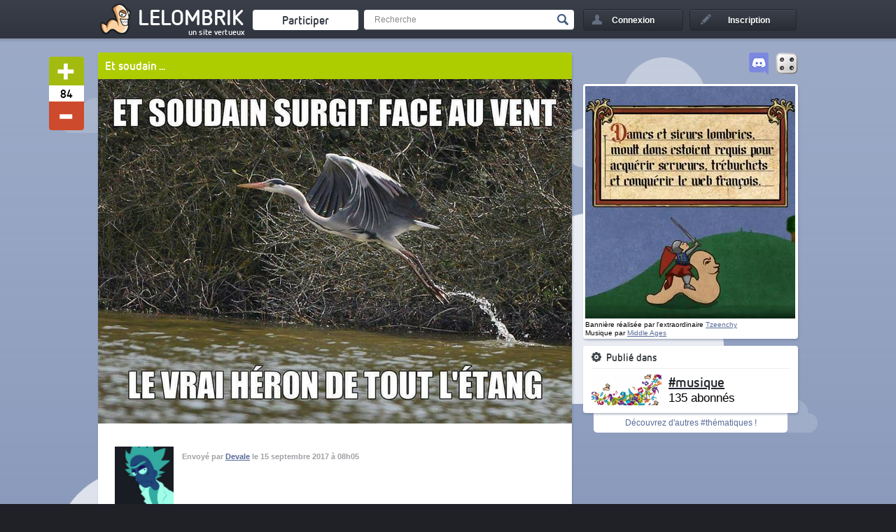

--- FILE ---
content_type: text/html; charset=UTF-8
request_url: https://lelombrik.net/100887
body_size: 5861
content:

<!DOCTYPE html>
<html lang="fr">
	<head>

<!-- Global site tag (gtag.js) - Google Analytics -->
<script async src="https://www.googletagmanager.com/gtag/js?id=UA-506762-1" type="36eb8dca048832cd4d90c90c-text/javascript"></script>
<script type="36eb8dca048832cd4d90c90c-text/javascript">

  window.dataLayer = window.dataLayer || [];
  function gtag() { dataLayer.push(arguments); } 
  gtag('js', new Date());

  gtag('config', 'UA-506762-1');

</script>
		<link rel="stylesheet" type="text/css" href="/templates/v2.css?AMOGUSAMOGUSAMOGUS" />
		<link rel="stylesheet" type="text/css" href="/templates/colorpicker/css/colorpicker.css" />
		<title>Et soudain ...</title>
		<meta name="keywords" content="étang, héron, héros, tous les temps, indochine, oiseaux" />
		<meta name="description" content="" />
		<meta name="robots" content="index,follow,noarchive" />
		<meta name="generator" content="Bloc-notes !" />
		<meta http-equiv="Content-Type" content="text/html; charset=utf-8" />
		<meta name="viewport" content="width=device-width, initial-scale=1.0" />
		<link rel="shortcut icon" type="image/x-icon" href="/favicon.ico" />

		<link rel="image_src"  href="https://media.lelombrik.net/t/83775f6562d80c37d743511df3a80330/p/01.jpg" /><link rel="canonical"  href="https://lelombrik.net/100887" /><link rel="author" href="https://plus.google.com/116198950011260127091" /><meta property="og:url" content="https://lelombrik.net/100887" />
<meta property="og:image" content="https://media.lelombrik.net/t/83775f6562d80c37d743511df3a80330/p/01.jpg" />
<meta property="og:title" content="Et soudain ..." />
<meta property="og:description" content="" />
<meta property="og:site_name" content="lelombrik" />
<meta property="og:published_time" content="2017-09-15T08:05:02+02:00" />
<meta property="og:type" content="article" />


<meta name="twitter:card" content="summary" />
<meta name="twitter:site" content="@lelombrik" />
<meta name="twitter:title" content="Et soudain ..." />
<meta name="twitter:description" content="" />
<meta name="twitter:image" content="https://media.lelombrik.net/t/83775f6562d80c37d743511df3a80330/p/01.jpg" />
<meta name="twitter:domain" content="lelombrik.net" />
<meta name="rating" content="general" />


		<link rel="alternate" type="application/rss+xml" title="LeLoMBriK's selection" href="https://lelombrik.net/selection.rss"/>
		<link rel="alternate" type="application/rss+xml" title="Flux RSS de #musique" href="https://lelombrik.net/thematique_musique.rss"/>
		

		<!--  -->

		<script type="36eb8dca048832cd4d90c90c-text/javascript">var baseDir = '/';</script>
		<script type="36eb8dca048832cd4d90c90c-text/javascript" src="/js/jquery.min.js"></script>
		<script type="36eb8dca048832cd4d90c90c-text/javascript" src="/templates/v2.js?SLTSAVAAAA"></script>
		<script type="36eb8dca048832cd4d90c90c-text/javascript" src="/js/swfobject.js"></script>
		<script type="36eb8dca048832cd4d90c90c-text/javascript" src="/js/jwplayer.js"></script>
		<script type="36eb8dca048832cd4d90c90c-text/javascript">{lang: 'fr'}</script>
		
		





		<!--
		                      100%. Comme promis.

		                     /
		                  __
		(\   .-.   .-.   /_")
		 \\_/ ? \_//^\\_//
		  `"`   `"`   `"`
		-->

	</head>

	<body>
		<!--[if lte IE 8]>
			<div style="text-align: center; clear: both; height: 74px; padding-bottom: 1px; position: relative;">
				<div style="width: auto; border: 1px solid #f0f0f0; background: #f0f0f0; margin: 0 auto; text-align: left; padding: 0 10px 0 10px; overflow: hidden; color: black;">
					<div style="margin:0 auto;width: 620px; border: 1px solid #f0f0f0; background: #f0f0f0; margin: 0 auto; text-align: left; padding: 0 10px 0 10px; overflow: hidden; color: black;">
						<div style="width: 80px; float: left;"><img src="/templates/noie/warn_75.png" alt="Warning!"/></div>
						<div style="width: 300px; float: left; font-family: 'Lucida Grande', 'Lucida Sans Unicode', Arial, sans-serif;">
							<div style="font-size: 14px; font-weight: bold; margin-top: 12px; color: #c00;">Vous utilisez un navigateur has-been</div>
							<div style="font-size: 12px; margin-top: 2px; line-height: 16px; color: #666;">Il se peut que le site ne s'affiche pas correctement. <br />Pensez &agrave; mettre &agrave; jour votre navigateur :</div>
						</div>
						<div style="width: 60px; float: left;"><a href="https://www.google.com/chrome" target="_blank"><img src="/templates/noie/chrome_75.png" style="border: none;" alt="Get Google Chrome"/></a></div>
						<div style="width: 60px; float: left;"><a href="https://www.firefox.com" target="_blank"><img src="/templates/noie/firefox_75.png" style="border: none;" alt="Get Firefox"/></a></div>
						<div style="width: 60px; float: left;"><a href="https://www.apple.com/fr/safari" target="_blank"><img src="/templates/noie/safari_75.png" style="border: none;" alt="Get Safari"/></a></div>
						<div style="width: 60px; float: left;"><a href="https://www.opera.com/download" target="_blank"><img src="/templates/noie/opera_75.png" style="border: none;" alt="Get Opera"/></a></div>
					</div>
				</div>
			</div>
		<![endif]-->

		<div id="inscriptionLightbox">
			 <div class="lightboxes">
				<div class="inscrire">
					<a class="close" href="#">Fermer</a>
					<div class="inter">
					</div>
				</div>
			</div>
		</div>

		<div id="header">
			<div class="conteneur">
				<ul>
					<li>
						<a title="Accueil" href="/" id="logo"><span class="lombwik"></span><span class="name_logo">LeLoMBriK</span></a>
						<a class="changelog" target="_blank" href="https://lelombrik.net/82560"></a>
					</li>
					<li>
						<a href="/participer" id="envoyerfichierheader"><span>Participer</span></a>
					</li>
					<li>
						<div id="rechercheheader">
							<form action="https://r.lelombrik.net/" method="get">
								<input class="text" type="text" name="medias:id:desc[query]" value="Recherche" data-value="Recherche" />
								<input class="submit" type="submit" value="Valider" />
							</form>
						</div>
					</li>
						<li>
							<a href="#" id="login"><div>Connexion</div></a>
							<div id="connexion">
								<form action="/connexion" method="post">
									<!-- <p class="center">ou</p> -->
									<label>Nom d'utilisateur</label>
									<input type="text" class="txt" name="txtLogin" />
									<label>Mot de passe</label>
									<input type="password" class="txt" name="txtPassword" />

									<a href="/alzheimer" id="oubli">Mot de passe oubli&eacute; ?</a>
									<div id="remember"><input type="checkbox" name="remember" value="true" checked /><span>Rester connect&eacute;</span></div>
									<div id="create_account"><a href="#">&raquo; Cr&eacute;er un compte</a></div>


									<input type="submit" class="submit button" name="btnSend" value="Se connecter" />
								</form>
								<div class="close_login"></div>
							</div>
						</li>
						<li>
							<a href="/inscription" id="signin"><div>Inscription</div></a>
						</li>

				</ul>

				<div class="clear"></div>
			</div>
		</div>

<div id="main_content">
	<div class="conteneur">
		<div class="gauche relative ">

			<div class="social_bar" id="social_bar_100887">
				<div class="vote_block">
					<a class="vote_up file_vote" href="/vote/100887/1/0523c1c9e80424c4ac26158a6a7056cd"></a>
					<div class="vote_bar" id="vote_bar_100887">84</div>
					<a class="vote_down file_vote" href="/vote/100887/-1/0523c1c9e80424c4ac26158a6a7056cd"></a>
				</div>

				<div class="social_block">
					<div class="social_block_icon" id="facebook_100887"><div class="tooltip bottom">Partagez sur Facebook !</div></div>
					<div class="social_block_icon" id="twitter_100887"><div class="tooltip bottom">Tweetez le !</div></div>
				</div>

				<script type="36eb8dca048832cd4d90c90c-text/javascript">
					facebookAsync($('#facebook_100887'));
		twitterAsync($('#twitter_100887'), {via: 'lelombrik', text: "Et soudain ..."});
					$(document).ready(function() { $('#social_bar_100887').stickyMojo({mgBottom:-15, mgTop:0, mgLeft:-80}); });
				</script>
			</div>

			<div class="bloc blocviewfile marginbottom">
				<!-- Debut fichier -->
					<div class="titre"><h1 id="uppersocial" style="background-color:#AECD00">Et soudain ...</h1></div>
					<div class="view_file">
<div class="relative">
<a href="https://media.lelombrik.net/t/83775f6562d80c37d743511df3a80330/f/83775f6562d80c37d743511df3a80330.jpg" target="_blank" class="zoom_in"><img async class="view_file_image view_file_item" src="https://media.lelombrik.net/t/83775f6562d80c37d743511df3a80330/p/01.jpg" alt="" width="677" height="492" /></a>
<div class="clear"></div></div>

				<div class="detail_file">
					<div class="vote_selection" style="display:none">
						<div class="vote_selection_panel_one" style="">
							<h4>On le met en s&eacute;lection ?</h4>
							<p class="feature_selection">C'est à vous de d&eacute;cider si ce fichier doit &ecirc;tre mis en avant.</p>
							<p class="end_selection">Fin du vote dans <span data-vote-time="-1"></span>.</p>
							<div class="btn_selection vote_selection_plus" data-href-vote="/voteselection.php?id=100887&amp;note=1&amp;csrf=0523c1c9e80424c4ac26158a6a7056cd">
								<div class="icon_selection"></div>
								<span class="text_selection">Oui !</span>
							</div>
							<div class="btn_selection vote_selection_minus" data-href-vote="/voteselection.php?id=100887&amp;note=-1&amp;csrf=0523c1c9e80424c4ac26158a6a7056cd">
								<div class="icon_selection"></div>
								<span class="text_selection">Non</span>
							</div>
						</div>
						<div class="vote_selection_panel_two" style="">
							<h4>R&eacute;sultat du vote :</h4>
							<div class="bar_vote_selection">
								<div class="bar_vote_selection_plus" style="width:0%"></div>
								<div class="bar_vote_selection_minus" style="width:0%"></div>
							</div>
							<p class="end_selection">Fin du vote dans <span data-vote-time="-1"></span>. Il doit y avoir un minimum de 70% de votes positifs pour passer en s&eacute;lection.</p>
						</div>
					</div>
					<div class="detail_author">
						<p></p>
						<div class="clear"></div>
						<div class="avatar">
							<img src="https://lelombrik.net/user/final/61760.jpg" alt="" />
						</div>
						<p class="author">
							Envoy&eacute; par <a href="/u/61760">Devale</a> le 15 septembre 2017 &agrave; 08h05
						</p>
						<div class="clear"></div>
					</div>
					<div class="clear"></div>

					
					
					






					<div class="clear"></div>
				</div>

			</div>
		</div>




		<div class="center relative">
			
		<a href="/100888" class="bloc blocheight marginbottom miniblock previous_block">
			<div class="view_file miniblock">
				<div class="previous_file"></div>
				<div class="subtitle">
					<h3>Pr&eacute;c&eacute;dent</h3>
				</div>
				<div class="tooltip tooltip_bottom">Touche Q ou GAUCHE pour passer au fichier pr&eacute;c&eacute;dent</div>
			</div>
		</a>
	
			<div class="bloc blocheight marginbottom miniblock nb_comment_block">
				<div class="view_file miniblock">
					<div class="subtitle"><div class="image icon"></div><h3>4 commentaires</h3></div>
				</div>
			</div>
			&nbsp;
			&nbsp;
			&nbsp;
			&nbsp;
			&nbsp;
			<div class="bloc blocheight marginbottom miniblock chronofile">
				<div class="view_file miniblock">
					<div class="subtitle"><h3>&nbsp;</h3></div>
					<div class="sort_comment chrono" data-id="100887">
						<h3 class="sort_populaire">Tri par popularité&nbsp;&nbsp;<span class="sort_ico"></span></h3>
						<h3 class="sort_chrono"><span class="sort_ico"></span>&nbsp;&nbsp;Tri chronologique</h3>
					</div>
				</div>
			</div>
			<!-- <div class="bloc blocheight marginbottom miniblock populairecomment" data-id="100887">
				<div class="view_file miniblock">
					<div class="subtitle"><h3></h3></div>
				</div>
			</div> -->
			
		<a href="/100886" class="bloc blocheight marginbottom miniblock next_block">
			<div class="view_file miniblock">
				<div class="subtitle">
					<h3>Suivant</h3>
				</div>
				<div class="next_file"></div>
			</div>
			<div class="tooltip tooltip_bottom">Touche D ou DROITE pour passer au fichier suivant</div>
		</a>
	
		</div>



		<div class="bloc blocheight marginbottom commentblock">
			<div class="view_file">
				<div class="comments">
					<div class="view_comments" id="commentaires">

	<a id="c1288154"></a>
	<div class="comment depth0 top_comment commentaire ligne_impaire" id=" top_comment">
		<div class="avatar"><a href="/u/8656"><img async src="https://lelombrik.net/user/final/8656.gif" alt="" /></a></div>
		<div class="responseArrow"></div>
		<div class="commentText">
			<div class="sideAction">
				<a class="plusun" id="plusun1288154" data-comment="100887" href="/votecomment.php?id=1288154&amp;c=100887&amp;note=1&amp;csrf=307c1eaefc50bda2e93b09da66b07af3">+</a>
				<span class="noteComment" id="noteComment1288154"><span class="positif">19</span></span>
				<a class="minusun" id="minusun1288154" data-comment="100887" href="/votecomment.php?id=1288154&amp;c=100887&amp;note=-1&amp;csrf=307c1eaefc50bda2e93b09da66b07af3">-</a>
			</div>
			<p class="head">
				<span class="name"><a class="group2" href="/u/8656">Zebulon</a></span>
				
				<span class="rank">Man Faye Gang Bang Addict</span>
			</p>
			<div class="commentTxtComplete">
				
				<span>Un héron Indochinois, sûrement...</span>
				
			</div>
		</div>
		<div class="clear"></div>
		<div class="actionComments">
			<div class="itemactionComments"><a title="15/09/2017 @ 09:49:27" href="#c1288154">Il y a 9 ans</a></div>

			<div class="clear"></div>
		</div>
	</div>
	<a id="c1288167"></a>
	<div class="comment depth0 commentaire ligne_paire" id="">
		<div class="avatar"><a href="/u/61517"><img async src="https://lelombrik.net/user/final/61517.jpg" alt="" /></a></div>
		<div class="responseArrow"></div>
		<div class="commentText">
			<div class="sideAction">
				<a class="plusun" id="plusun1288167" data-comment="100887" href="/votecomment.php?id=1288167&amp;c=100887&amp;note=1&amp;csrf=13ec66631477aa099f4db7e8813586fb">+</a>
				<span class="noteComment" id="noteComment1288167"><span class="positif">7</span></span>
				<a class="minusun" id="minusun1288167" data-comment="100887" href="/votecomment.php?id=1288167&amp;c=100887&amp;note=-1&amp;csrf=13ec66631477aa099f4db7e8813586fb">-</a>
			</div>
			<p class="head">
				<span class="name"><a class="group2" href="/u/61517">Kudsak</a></span>
				
				<span class="rank">Vermisseau</span>
			</p>
			<div class="commentTxtComplete">
				
				<span>&quot;Je m'appelle Héron ! Héron, petit ! Pas Tapon&quot;</span>
				
			</div>
		</div>
		<div class="clear"></div>
		<div class="actionComments">
			<div class="itemactionComments"><a title="15/09/2017 @ 10:47:59" href="#c1288167">Il y a 9 ans</a></div>

			<div class="clear"></div>
		</div>
	</div>
	<a id="c1288183"></a>
	<div class="comment depth0 commentaire ligne_impaire" id="">
		<div class="avatar"><a href="/u/5103"><img async src="https://lelombrik.net/user/final/5103.jpg" alt="" /></a></div>
		<div class="responseArrow"></div>
		<div class="commentText">
			<div class="sideAction">
				<a class="plusun" id="plusun1288183" data-comment="100887" href="/votecomment.php?id=1288183&amp;c=100887&amp;note=1&amp;csrf=c77cdee3d46b07e9acc51d6bf9a911c3">+</a>
				<span class="noteComment" id="noteComment1288183">0</span>
				<a class="minusun" id="minusun1288183" data-comment="100887" href="/votecomment.php?id=1288183&amp;c=100887&amp;note=-1&amp;csrf=c77cdee3d46b07e9acc51d6bf9a911c3">-</a>
			</div>
			<p class="head">
				<span class="name"><a class="group2" href="/u/5103">le_freeman</a></span>
				
				<span class="rank"></span>
			</p>
			<div class="commentTxtComplete">
				
				<span>SALOPERIE DE HÉRON ARRÊTE DE TOURNER AUTOUR DE MON ÉTANG ET DE BOUFFER MES POISSONS RARES REEEEEEEEE<br />
<br />
Sans déconner, il a de la chance d'être une espèce protégée sinon il se prenait une cartouche.</span>
				
			</div>
		</div>
		<div class="clear"></div>
		<div class="actionComments">
			<div class="itemactionComments"><a title="15/09/2017 @ 11:58:46" href="#c1288183">Il y a 9 ans</a></div>

			<div class="clear"></div>
		</div>
	</div>
	<a id="c1288302"></a>
	<div class="comment depth1 commentaire ligne_paire" id="">
		<div class="avatar"><a href="/u/10568"><img async src="/templates/img/default.png" class="default" alt="" /></a></div>
		<div class="responseArrow"></div>
		<div class="commentText">
			<div class="sideAction">
				<a class="plusun" id="plusun1288302" data-comment="100887" href="/votecomment.php?id=1288302&amp;c=100887&amp;note=1&amp;csrf=d321e5960be577ebb910ada50fa92dde">+</a>
				<span class="noteComment" id="noteComment1288302"><span class="positif">3</span></span>
				<a class="minusun" id="minusun1288302" data-comment="100887" href="/votecomment.php?id=1288302&amp;c=100887&amp;note=-1&amp;csrf=d321e5960be577ebb910ada50fa92dde">-</a>
			</div>
			<p class="head">
				<span class="name"><a class="group2" href="/u/10568">aogara</a></span>
				<span class="response_occurence"><a href="#c1288183">En r&eacute;ponse &agrave; le_freeman</a></span>
				<span class="rank">Jeune asticot</span>
			</p>
			<div class="commentTxtComplete">
				
				<span>qu'il héronchon</span>
				
			</div>
		</div>
		<div class="clear"></div>
		<div class="actionComments">
			<div class="itemactionComments"><a title="15/09/2017 @ 18:21:58" href="#c1288302">Il y a 9 ans</a></div>

			<div class="clear"></div>
		</div>
	</div>

					<div class="clear"></div>
				</div>

				<div class="clear"></div>
			</div>

			</div>
		</div>

		<div class="bloc blocheight addcomment">
			<div class="view_file">
						<div class="addcommentBlock">



							<div class="connexionComment">
								<a href="#" id="commentInscription" class="button buttoncomment">Inscrivez-vous</a>
								ou
								<a href="#" id="commentConnexion" class="button buttoncomment">Connectez-vous</a>
								<span>pour envoyer un commentaire</span>
							</div>






							<div class="clear"></div>
						</div>
			<!-- Fin fichier -->




</div>
</div>
</div>
<div class="droite">
	<div id="sidebar">

<div>

    <a href="/random" id="sidebar-btn1" title="RANDOMZ!!"><img src="/templates/img/dice.png"></a>
    <a href="https://discord.gg/kdGuDA7" target="_blank" id="sidebar-btn2" title="Venez discuter entre lombriks"><img src="/images/discord.png"></a>
    <div class="clear"></div>

</div>





		<div class="bloc pub"><a href="https://donorbox.org/frais-serveur-lelombrik-net?default_interval=m&amount=3"><img src="/images/ban/medieval/01.jpg?00" id="don" /></a>
<script type="36eb8dca048832cd4d90c90c-text/javascript" charset="utf-8">
    let don = document.getElementById("don");
    var open = new Audio('/images/ban/medieval/sonic.mp3?00');
    don.addEventListener("mouseover", function( event ) {
        open.play();
        don.src = "/images/ban/medieval/02.gif";
    });
    don.addEventListener("mouseout", function( event ) {
	open.pause();
	open.currentTime = 0;
        don.src = "/images/ban/medieval/01.jpg";
    });
</script>
<p><small>Bannière réalisée par l'extraordinaire <a href="https://lelombrik.net/u/65988" target="_blank">Tzeenchy</a><br />Musique par <a target="_blank" href="https://www.youtube.com/c/MiddleAgesMusic">Middle Ages</a></small></p></div>


			<div class="bloc infofeed">
				<h4>Publi&eacute; dans</h4>
					<a href="/t/musique" class="imgfeed"><img alt="musique" src="/feed/final/10.jpg" width="100" height="44" /></a>
				<div class="tooltip_wrap" data-tooltip="tooltip_feed">
					<a href="/t/musique" class="titlefeed">#musique</a>
					<p class="suscribersfeed">135 abonn&eacute;s</p>
				</div>
				<div class="tooltip bottom" id="tooltip_feed">Parlez musique, d&eacute;couvrez et faites d&eacute;couvrir vos morceaux du moment !</div>








				<div class="clear"></div>
			</div>
			<a class="under_block" href="/thematiques">D&eacute;couvrez d'autres #th&eacute;matiques !</a>





		<!-- BEGIN MySubscribes 
			<div class="bloc" id="my_sub">
				<h4>Mes abonnements<span class="tooltip bottom">La liste de toutes les thématiques auxquelles vous êtes abonnés.</span></h4>
					
			</div>
		 END MySubscribes -->

		<a class="button go_up" href="#"><span></span></a>
	</div>
</div>

		<!-- fin de .conteneur -->
		<div class="clear"></div>
		</div>
		<!-- fin de #main_content -->
		<div class="clear"></div>
		<div id="lelombrikland">
			<div class="conteneur conteneurlelombrik">
				<div id="connecte">34</div>
			</div>
		</div>
		<!-- Fin de #lelombrikland -->
	</div>
	<div id="footer">
		<div class="conteneur">
			<div class="footer footer1">
				<h5>Lelombrik sur internet</h5>
				<ul>
					<li><a href="https://discord.gg/kdGuDA7" target="_blank">lelombrik sur Discord</a></li>
					<li><a href="https://www.facebook.com/LeLoMBriK" target="_blank">lelombrik sur Facebook</a></li>
					<li><a href="https://twitter.com/lelombrik" target="_blank">lelombrik sur Twitter</a></li>
					<li><a href="https://steamcommunity.com/groups/lelombrik" target="_blank">lelombrik sur Steam</a></li>
				</ul>
			</div>
			<div class="footer footer2">
				<h5>Communaut&eacute;</h5>
				<ul>
					<li><a href="/forum" target="_blank">Le forum</a></li>
					<li><a href="/classement">Classement</a></li>
					<li><a href="/t/lelombrik">Discussions &#224; propos du site</a></li>
					<li><a href="/t/ameliorations">Vous avez d&eacute;couvert un bug ? </a></li>
				</ul>
			</div>
			<div class="footer footer3">
				<h5>Site</h5>
				<ul>
					<li><a href="/donation">Faire un don</a></li>
					<li><a href="/contact">Contact</a></li>
					<li><a href="/CGU">CGU</a></li>
					<li><a href="/mentions">Mentions l&eacute;gales</a></li>
				</ul>
			</div>
			<a id="logofooter" href="/">LeLoMBriK</a>
			<div class="clear"></div>
		</div>
	</div>
	<!-- Fin de #main_content -->


	

	<script src="/cdn-cgi/scripts/7d0fa10a/cloudflare-static/rocket-loader.min.js" data-cf-settings="36eb8dca048832cd4d90c90c-|49" defer></script><script defer src="https://static.cloudflareinsights.com/beacon.min.js/vcd15cbe7772f49c399c6a5babf22c1241717689176015" integrity="sha512-ZpsOmlRQV6y907TI0dKBHq9Md29nnaEIPlkf84rnaERnq6zvWvPUqr2ft8M1aS28oN72PdrCzSjY4U6VaAw1EQ==" data-cf-beacon='{"version":"2024.11.0","token":"5780e504b3544fff92180839dfd39adf","r":1,"server_timing":{"name":{"cfCacheStatus":true,"cfEdge":true,"cfExtPri":true,"cfL4":true,"cfOrigin":true,"cfSpeedBrain":true},"location_startswith":null}}' crossorigin="anonymous"></script>
</body>

</html>


--- FILE ---
content_type: text/css; charset=utf-8
request_url: https://lelombrik.net/templates/v2.css?AMOGUSAMOGUSAMOGUS
body_size: 27862
content:
/* RESET CSS */
html, body, div, span, applet, object, iframe,
h1, h2, h3, h4, h5, h6, p, blockquote, pre,
a, abbr, acronym, address, big, cite, code,
del, dfn, em, img, ins, kbd, q, s, samp,
small, strike, strong, sub, sup, tt, var,
b, u, i, center,
dl, dt, dd, ol, ul, li,
fieldset, form, label, legend,
table, caption, tbody, tfoot, thead, tr, th, td,
article, aside, canvas, details, embed,
figure, figcaption, footer, header, hgroup,
menu, nav, output, ruby, section, summary,
time, mark, audio, video {
	margin: 0;
	padding: 0;
	border: 0;
	font-size: 100%;
	font: inherit;
	vertical-align: baseline;
	-webkit-text-size-adjust: none;
}
/* HTML5 display-role reset for older browsers */
article, aside, details, figcaption, figure,
footer, header, hgroup, menu, nav, section {
	display: block;
}
body {
	line-height: 1;
}
ol, ul {
	list-style: none;
}
blockquote, q {
	quotes: none;
}
blockquote:before, blockquote:after,
q:before, q:after {
	content: '';
	content: none;
}
table {
	border-collapse: collapse;
	border-spacing: 0;
}
.clear {
	clear:both;
}
.center {
	text-align: center;
}

/* THEME */
body
{
	background: #1f2127;
	font-size:12px;
	font-family: Arial, sans-serif;
}

a
{
	color:#586c99;
}

#header
{
	height:55px;
	background:url('img/header.jpg') repeat-x #313540;
	z-index: 5;
	position:relative;
}

#header ul
{
	list-style: none;
	position:relative;
}

#main_content
{
	background:#7486ae url('img/fond.jpg') repeat-x;
	/*border:1px solid #7486ad;
	border-top:0;
	border-bottom:0;*/
}

.conteneur
{
	width:1000px;
	margin:0 auto;
	z-index: 3;
	position:relative;
}

#main_content .conteneur
{
	padding-top:20px;
	min-height: 650px;
}

#lelombrikland
{
	background:url('img/lelombrikland.png') repeat-x bottom center;
	height:300px;
	position:relative;
	z-index: 2;
}

#lelombrikland #connecte
{
	position: absolute;
	top: 214px;
	left: 299px;
	color: #EF593B;
	font-family: "netoOTBold";
	font-size: 20px;
	font-weight: bold;
	width: 50px;
	height: 21px;
	text-align: center;
}

.gauche
{
	float:left;
	width:677px;
}

.droite
{
	float:right;
	width:307px;
	position: relative;
}

.droite .bloc,
.gauche .bloc,
#account_bloc
{
	position: relative;
	-moz-border-radius: 4px;
	-webkit-border-radius: 4px;
	border-radius: 4px;
	background-color: #fff;
	-moz-box-shadow: 1px 2px 3px rgba(103,119,150,.5);
	-webkit-box-shadow: 1px 2px 3px rgba(103,119,150,.5);
	box-shadow: 1px 2px 3px rgba(103,119,150,.5);
	padding:20px 13px;
}

.gauche .bloc
{
	/*min-height:400px;*/
}

.droite .bloc
{
	padding:9px 12px;
	margin-bottom:10px;
}

.gauche .bloc.fichier
{
	padding:0;
	position:relative;
	background: none;
	border-radius: 0;
	-moz-border-radius: 0;
	-webkit-border-radius: 0;
	box-shadow: 0 0 0 0;
	-moz-box-shadow: 0 0 0 0;
	-webkit-box-shadow: 0 0 0 0;
}

.gauche.full
{
	width:100%;
}

.gauche .bloc.fichier #selection
{
	-moz-border-radius: 4px;
	-webkit-border-radius: 4px;
	border-radius: 4px;

	height:47px;
	line-height:47px;
	/* background:#3D414D; */
	 margin-bottom:15px; 
	position: relative;
	text-align:right;
}

.gauche .bloc.fichier #selection a
{
	white-space: nowrap;
	-moz-border-radius: 4px;
	-webkit-border-radius: 4px;
	border-radius: 4px;
	-moz-background-clip: padding;
	-webkit-background-clip: padding-box;
	background-clip: padding-box;
	background-color: #3D414D;

	font-family: "netoOTBold";
	font-size: 15px;
	font-weight: 500;
	/*padding:10px 34px;*/
	padding:10px 48px;
	/*margin-left:46px;*/
	margin-left:17px;

	color: #fdfdfd;

	text-decoration: none;
	position:relative;
}

#choice_populaire a.current
{
	background-color: #fdfdfd!important;
	color: #3D414D!important;
	font-weight: bold!important;
}

.gauche .bloc.fichier #selection a.current,
.gauche .bloc.fichier #selection a:hover,
.gauche .bloc.fichier #selection a.hover
{
	color: #3D414D;

	-moz-border-radius: 4px;
	-webkit-border-radius: 4px;
	border-radius: 4px;
	-moz-background-clip: padding;
	-webkit-background-clip: padding-box;
	background-clip: padding-box;
	background-color: #fdfdfd;
}

.tooltip
{
	position: absolute;
	-moz-border-radius: 4px;
	-webkit-border-radius: 4px;
	border-radius: 4px;
	background-color: #fff;
	-moz-box-shadow: 0px 0px 3px rgba(103,119,150,.5);
	-webkit-box-shadow: 0px 0px 3px rgba(103,119,150,.5);
	box-shadow: 0px 0px 3px rgba(103,119,150,.5);
	z-index: 2;
	color:#252525;
	font: normal normal normal 12px 'Helvetica Neue',Arial,sans-serif;
	display: none;
}

.tooltip.current
{
	display: block;
}

.tooltip .filters
{
	position: absolute;
	top:125px;
	left:10px;
	width:280px;
	height:70px;
	text-align: left;
}

.tooltip .filter_choice
{
	width:auto;
	height:25px;
	line-height:25px;
	padding:0 !important;
	margin:0 !important;
	display: inline-block;
	float:left!important;
	margin-right: 5px!important;
	margin-bottom: 8px!important;
	padding:0 5px!important;
	color:white!important;
}

.tooltip label
{
	color: #373b41;
	font-family: "netoOTBold";
	font-size: 15px;
	font-weight: bold;
	position:absolute;
}

.show_feed
{
	left:10px;
	top:20px;
}

.button.complet,
.button.complet:hover,
.button.box,
.button.box:hover,
.button.liste,
.button.liste:hover
{
	height: 25px;
	line-height: 25px;
	font-size:14px;
	width:85px;
	background: none;
	color: black;
	top:5px;
}

.button.complet.current,
.button.complet.current:hover,
.button.box.current,
.button.box.current:hover,
.button.liste.current,
.button.liste.current:hover
{
	color:white;
	background: #3D414D;
	font-weight: bold;
	box-shadow: inset 0px 0px 3px #000000;
	-webkit-box-shadow: inset 0px 0px 3px #000000;
	-khtml-box-shadow: inset 0px 0px 3px #000000;
	-o-box-shadow: inset 0px 0px 3px #000000;
	-moz-box-shadow: inset 0px 0px 3px #000000;
}

.button.complet
{
	position:absolute;
	left:10px;
}

.button.box
{
	position:absolute;
	left:201px;
}

.button.liste
{
	position:absolute;
	left:106px;
}

.switch
{
	background:#f8f8f8;
	width: 296px;
	height: 35px;
	position: absolute;
	top:45px;
	left:10px;
	box-shadow: inset 0px 0px 3px #858585;
	-webkit-box-shadow: inset 0px 0px 3px #858585;
	-khtml-box-shadow: inset 0px 0px 3px #858585;
	-o-box-shadow: inset 0px 0px 3px #858585;
	-moz-box-shadow: inset 0px 0px 3px #858585;
	border-radius: 3px;
}

.type_feed
{
	left:10px;
	top:100px;
}

.tooltip:after {
	bottom: 100%;
	border: solid transparent;
	content: " ";
	height: 0;
	width: 0;
	position: absolute;
	pointer-events: none;
}

.tooltip:after {
	border-color: rgba(255, 255, 255, 0);
	border-bottom-color: #ffffff;
	border-width: 5px;
	left: 50%;
	margin-left: -5px;
}

#selection .options_tooltip.tooltip,
.options_tooltip
{
	width: 300px;
	height: 200px;
	left: 616px;
	top: 57px!important;
	bottom: auto!important;
	padding:9px!important;
}

#selection .options_tooltip.tooltip:after,
.options_tooltip:after
{
	left:12%;
	display: block!important;
}

.close_option
{
	position:absolute;
	top:10px;
	right:10px;
	width:21px;
	height:21px;
	background:url('img/sprite.png?24') no-repeat -464px -160px;
	text-indent: -9999px;
	cursor: pointer;
}

a.mode_populaire
{
	margin-left: 0!important;
}

a.mode_options
{
	padding:10px 22px!important;
}

.mode_options span
{
	position: absolute;
	left:10px;
	top:7px;
	display: inline-block;
	background:url('img/sprite.png?24') no-repeat -368px -496px;
	width:24px;
	height:24px;
}

.mode_options span:hover,
.mode_options:hover span,
.mode_options.current span
{
	background:url('img/sprite.png?24') no-repeat -336px -496px;
}

.gauche.full .bloc.fichier .inter
{
	padding:15px 13px;
}

.gauche .bloc.fichier .inter
{
	padding:0;
}

.droite .bloc h4
{
	margin:0;
	padding:0;

	color: #373b41;
	font-family: "netoOTBold";
	font-size: 15px;
	font-weight: bold;

	background:url('img/sprite.png?24') no-repeat -208px 0px;

	padding-bottom:8px;
	padding-left:21px;

	margin-bottom:8px;

	border-bottom:1px solid #eeeeee;
}

.droite .bloc.pub
{
	padding:3px;
}

#header ul
{
	list-style: none;
	height:55px;
	margin:0;
	padding:0;
}

#header li
{
	list-style: none;
	float:left;
	height:55px;
	display:block;
	padding:0;
	margin:0;
	position:relative;
}

#logo
{
	margin-left:3px;
	margin-right:15px;
	width:203px;
	display:block;
	height:55px;
	text-decoration: none;
}

#logo span.name_logo
{
	display: block;
	/*width:202px;*/
	height:39px;
	line-height:39px;
	/*background:url('img/sprite.png?24') no-repeat 0px 0px;*/
	position:relative;
	top:4px;
	/*text-indent: -9999px;*/
	color:white;
	font-weight: bold;
	text-align: left;
	text-decoration: none;
	font-size: 32px;
	font-family: "netoOTBold";
	text-transform: uppercase;
	position: absolute;
	left: 57px;
}

a.changelog:hover
{
	text-decoration: underline;
}
a.changelog
{
	color:white;
	font-weight: bold;
	text-align: right;
	text-decoration: none;
	font-size: 12px;
	font-family: "netoOTBold";
	text-transform: lowercase;
	position:absolute;
	top:40px;
	right:12px;
	letter-spacing: 0.01em;
}

#envoyerfichierheader
{
	margin-right:8px;
	height:55px;
	display:block;
	text-decoration: none;
}

/*#envoyerfichierheader div
{
	width:71px;
	height:45px;
	line-height:41px;
	background:url('img/sprite.png?24') no-repeat 0px -48px;
	position:relative;
	top:10px;
	text-align: center;

	color: #fff;
	font-family: "HelveticaNeue", "liberationBold", Arial;
	font-size: 12px;
	font-weight: bold;
	text-shadow: 0 2px 0 rgba(0,0,0,.3);
}*/

#envoyerfichierheader span
{
	display: block;
	width: 125px;
	cursor:pointer;
	height: 29px;
	line-height: 29px;
	border: 0;
	-moz-border-radius: 4px;
	-webkit-border-radius: 4px;
	-ms-border-radius: 4px;
	border-radius: 4px;
	background-color: #fff;
	color: #363a45;
	font-family: "netoOTBold";
	font-size: 17px;
	font-weight: bold;
	text-decoration: none;
	text-align:center;
	padding:0 13px;
	position:relative;
	top:14px;
}

#envoyerfichierheader span:hover
{
	background-color:#000000;
	color:white;
}

/*#envoyerfichierheader div:hover
{
	background-position:0px -96px;
}*/

#rechercheheader
{
	border:0;
	background:transparent;
	padding:0;
	margin:0;
	height:28px;
	line-height:29px;
	width:240px;

	-moz-border-radius: 4px;
	-webkit-border-radius: 4px;
	border-radius: 4px;
	-moz-background-clip: padding;
	-webkit-background-clip: padding-box;
	background-clip: padding-box;
	background-color: #fff;
	-moz-box-shadow: 0 1px 0 rgba(255,255,255,.25);
	-webkit-box-shadow: 0 1px 0 rgba(255,255,255,.25);
	box-shadow: 0 1px 0 rgba(255,255,255,.25);

	color: #88898b;
	font-family: "HelveticaNeue",  Arial, sans-serif;
	font-size: 12px;

	padding-left:15px;
	padding-right:45px;

	position:relative;
	top:14px;
	margin-right:13px;
}

#rechercheheader input.text
{
	border:0;
	background:transparent;
	padding:0;
	margin:0;

	outline:none;

	position:relative;
	top:0px;

	color: #88898b;
	font-family: "HelveticaNeue",  Arial, sans-serif;
	font-size: 12px;

	width:215px;
}

#rechercheheader input.text:focus
{
	color: #2d3135;
	outline:none;
}



#rechercheheader input.submit
{
	outline:none;

	position:absolute;
	top:6px;
	right:8px;

	border:0;
	margin:0;
	padding:0;

	height:16px;
	width:16px;

	background:url('img/sprite.png?24') no-repeat -160px -48px;

	text-indent: -9999px;
}

#login
{
	margin-right:9px;
	height:55px;
	display:block;
	text-decoration: none;
}

#login div
{
	width:102px;
	height:31px;
	line-height:32px;
	background:url('img/sprite.png?24') no-repeat -208px -48px;
	position:relative;
	text-align: left;
	padding-left:41px;
	top:13px;

	color: #fff;
	font-family: "liberationBold", "HelveticaNeue", Arial, sans-serif;
	font-size: 12px;
	font-weight: bold;
	text-shadow: 0 2px 0 rgba(0,0,0,.3);

}

#login div:hover,
#login div.hover
{
	background-position:-352px -48px;
}

#signin
{
	height:55px;
	display:block;
	text-decoration: none;
}

#signin div
{
	width:98px;
	height:31px;
	line-height:32px;
	background:url('img/sprite.png?24') no-repeat -160px -80px;
	position:relative;
	text-align: left;
	top:13px;
	padding-left:55px;

	color: #fff;
	font-family: "liberationBold", "HelveticaNeue", Arial, sans-serif;
	font-size: 12px;
	font-weight: bold;
	text-shadow: 0 2px 0 rgba(0,0,0,.3);
	z-index:11;
}

#signin div:hover
{
	background-position:-320px -80px;
}

@font-face {
    font-family: 'netoOT';
    src: url('font/NettoWeb.eot');
    src: url('font/NettoWeb.eot?#iefix') format('embedded-opentype'),
         url('font/NettoWeb.woff') format('woff');
    font-weight: normal;
    font-style: normal;
}

/*@font-face {
    font-family: 'liberationBold';
    src: url('font/liberationsans-bold-webfont.eot');
    src: url('font/liberationsans-bold-webfont.eot?#iefix') format('embedded-opentype'),
         url('font/liberationsans-bold-webfont.woff') format('woff'),
         url('font/liberationsans-bold-webfont.ttf') format('truetype'),
         url('font/liberationsans-bold-webfont.svg#liberation_sansbold') format('svg');
    font-weight: normal;
    font-style: normal;

}

@font-face {
    font-family: 'liberation';
    src: url('font/liberationsans-regular-webfont.eot');
    src: url('font/liberationsans-regular-webfont.eot?#iefix') format('embedded-opentype'),
         url('font/liberationsans-regular-webfont.woff') format('woff'),
         url('font/liberationsans-regular-webfont.ttf') format('truetype'),
         url('font/liberationsans-regular-webfont.svg#liberation_sansregular') format('svg');
    font-weight: normal;
    font-style: normal;

}*/

@font-face {
    font-family: 'netoOTBold';
    src: url('font/NettoWeb-Bold.eot');
    src: url('font/NettoWeb-Bold.eot?#iefix') format('embedded-opentype'),
         url('font/NettoWeb-Bold.woff') format('woff');
    font-weight: bold;
    font-style: normal;
}

@font-face {
    font-family: 'misoBold';
    src: url('font/miso-bold-webfont.eot');
    src: url('font/miso-bold-webfont.eot?#iefix') format('embedded-opentype'),
         url('font/miso-bold-webfont.woff') format('woff'),
         url('font/miso-bold-webfont.ttf') format('truetype'),
         url('font/miso-bold-webfont.svg#misobold') format('svg');
    font-weight: bold;
    font-style: normal;

}

#footer
{
	position:relative;
	height:227px;
	z-index: 3;
	background:url('img/footer.png') repeat-x #1f2127;
}

#logofooter
{
	float: right;
	width: 213px;
	margin-top: 75px;
	display: block;
	width: 151px;
	height: 85px;
	background: url('img/sprite.png?24') no-repeat 0px -144px;
	text-indent: -9999px;
}

#footer .footer
{
	float:left;
	height:173px;
	padding-top:54px;
}

#footer .footer1
{
	width:247px;
}

#footer .footer2
{
	width:214px;
}

#footer .footer3
{
	width:203px;
}

#footer .footer h5
{
	margin:0;
	padding:0;

	padding-left:12px;


	background:url('img/sprite.png?24') no-repeat -208px -16px;


	text-transform: uppercase;

	color: #fff;
	font-family: "misoBold";
	font-size: 21px;
	font-weight: bold;
}

#footer .footer ul
{
	margin-top:28px;
	color: #959ea5;
	font-family: "HelveticaNeue",  Arial, sans-serif;
	font-size: 12px;
	text-shadow: 0 2px 0 rgba(0,0,0,.3);
}

#footer .footer ul li
{
	margin-bottom:7px;
	padding-left:12px;
}

#footer .footer ul li a
{
	color: #959ea5;
	text-decoration: none;
}

@media screen and (max-width: 1000px) {
	#lelombrikland
	{
		background-position:-324px bottom;
	}
}

#lelombrikland .conteneur.conteneurlelombrik
{
	position:relative;
	height:300px;
	min-height:300px;
	padding-top:0;
}

#populaire
{
margin-left:17px;
}


#connexion
{
	width:291px;
	height:197px;
	position:absolute;
	left:-87px;
	top:13px;

	background:url('img/sprite.png?24') no-repeat 0px -256px;

	z-index: 10;

	padding-left: 40px;
	padding-top: 70px;

	display:none;
}

#connexion label
{
	color: #9b9d9f;
	font-family: "HelveticaNeue", Arial, sans-serif;
	font-size: 12px;
	display:block;
	padding-left:2px;
	height:16px;
}

#connexion input.txt
{
	width: 228px;
	height: 26px;
	height: line-26px;
	border: 1px solid rgba(134,153,186,.35);
	-moz-border-radius: 4px;
	-webkit-border-radius: 4px;
	border-radius: 4px;
	background-color: #fff;

	color: #88898b;
	font-family: "HelveticaNeue",  Arial, sans-serif;
	font-size: 12px;

	padding:0 10px;
	margin-bottom:16px;
}

#connexion a#oubli
{
	color: #798BB1;
	font-family: "HelveticaNeue", Arial, sans-serif;
	font-size: 10px;
	font-weight: bold;
	text-decoration: none;
	position: absolute;
	top: 152px;
	left: 179px;
}

#connexion input.txt:focus
{
	color: #2d3135;
	outline:none;
}

#connexion input.txt:-webkit-autofill {
    background-color: white !important;
}


#connexion input.submit
{
	width: 117px;
	line-height: 34px;
	position:absolute;
	left: 180px;
	top: 203px;
}

#connexion #create_account
{
	color: #9a9b9d;
	font-family: "HelveticaNeue", Arial, sans-serif;
	font-size: 11px;
	width:115px;
	height:13px;
	line-height:13px;
	position:absolute;
	top:225px;
	left:47px;

	cursor:default;
}
#connexion #remember
{
	color: #9a9b9d;
	font-family: "HelveticaNeue", Arial, sans-serif;
	font-size: 11px;
	width:115px;
	height:13px;
	line-height:13px;
	position:absolute;
	top:203px;
	left:35px;

	cursor:default;
}

#connexion #remember span
{
	position: relative;
	top: -3px;
	left:2px;
}

#connexion #remember div
{
	float:left;
	width:13px;
	height:13px;
	background:url('img/sprite.png?24') no-repeat -160px -224px;
	cursor:pointer;
	margin-right:7px;
}

#connexion #remember div.uncheck
{
	background-position:-160px -240px;
}

.view_file_image
{
	max-width: 100%;
}

.view_file_item
{
	margin:0 auto;
	display:block;
	max-width:677px;
	height:auto;
}

div.titre h1
{
	line-height:18px;
	padding:10px;
	color:white;

	-moz-border-radius: 4px 4px 0 0;
	-webkit-border-radius: 4px 4px 0 0;
	-ms-border-radius: 4px 4px 0 0;
	border-radius: 4px 4px 0 0;
}

.titre .titre_icone
{
	width:33px;
	height:33px;
	float:left;
	margin-right:13px;
	position:relative;
	top:12px;
}

.titre_icone.image { background:url('img/sprite.png?24') no-repeat -256px -112px; }
.titre_icone.news { background :url('img/sprite.png?24') no-repeat -208px -112px; }
.titre_icone.video { background:url('img/sprite.png?24') no-repeat -160px -112px; }
.titre_icone.flash { background:url('img/sprite.png?24') no-repeat -304px -112px; }
.titre_icone.son { background  :url('img/sprite.png?24') no-repeat -352px -112px; }
.titre_icone.loop { background :url('img/sprite.png?24') no-repeat -400px -112px; }
.titre_icone.jeu { background  :url('img/sprite.png?24') no-repeat -160px -160px; }

h1
{
	margin:0;
	padding:0;

	color: #373b41;
	font-family: "netoOTBold";
	font-size: 17px;
	font-weight: bold;
}

.view_file .navs
{
	padding-top:14px;
	padding-bottom:10px;
	width:50px;
	float:right;
	margin:0 auto;
}

.view_file .lineabove
{
	border-bottom:1px solid #dedfe1;
	height:1px;
	width:440px;
	position:relative;
	top:1px;
	margin-left:20px;
}

.view_file .nav
{
	display:block;
	float:left;

	width: 101px;
	height: 25px;
	line-height: 23px;
	/*border: 1px solid #fff;*/
	-moz-border-radius: 4px;
	-webkit-border-radius: 4px;
	-ms-border-radius: 4px;
	border-radius: 4px;
	background-color: #e7edf5;

	color: #272932;
	font-family: "misoBold";
	font-size: 19px;
	text-decoration: none;
	text-transform: lowercase;
	margin-right: 3px;
}

.view_file .nav.next
{
	text-align:right;

}

.view_file .nav div
{
	width:10px;
	height:15px;
	background:url('img/sprite.png?24') no-repeat;
	float:left;
	position:relative;
	top:6px;
	margin-left:10px;
	margin-right:8px;
}

.view_file .nav.next div
{
	background-position: -176px -224px;
	float:right;
	margin-right:19px;
	margin-left:8px;
}

.view_file .nav.prev div
{
	background-position: -176px -240px;
}

.view_file .views
{
	height: 25px;
	line-height: 25px;
	float:right;
	margin: 13px 0 0 13px;

	color: #373b43;
	font-family: "HelveticaNeue", Arial, sans-serif;
	font-size: 20px;
	font-weight: bold;
}

.view_file .views span
{
	font-size: 12px;
	font-weight: normal;
}

.view_file .views div
{
	float:left;
	width:13px;
	height:10px;
	background  :url('img/sprite.png?24') no-repeat -192px -208px;
	position:relative;
	top:6px;
	margin-right:8px;
}

.view_file .detail_file
{
	height:auto!important;
	height:79px;
	min-height:79px;
	width:637px;
	margin:0 auto;
	/*padding-bottom:15px;*/
}

.view_file .comments
{
	margin-top:63px;
	/*width:637px;*/
	margin:0 auto;
	padding-bottom: 15px;
}

.view_file .subtitle
{
	height: 17px;
	line-height: 20px;
	width:637px;
}

.view_file.miniblock .subtitle
{
	width: auto;
	display: inline-block;
}

.view_file .subtitle.addcomment
{
	padding-top:21px;
	padding-bottom:20px;
}

.view_file h3
{
	color: #373b41;
	font-family: "netoOTBold";
	font-size: 15px;
	font-weight: bold;
	padding-left:6px;
	/*padding-right:17px;*/
	background:white;
	float:left;
}

.populairecomment .view_file h3
{
	padding-left: 0;
}

.view_file .line
{
	height: 17px;
	background:url('img/line.jpg') repeat-x 0 10px;
}

.view_file .subtitle div.icon
{
	width: 19px;
	height: 17px;
	float:left;
	position: relative;
    top: 1px;
}

.view_file .subtitle div.icon.jeu { background  :white url('img/sprite.png?24') no-repeat -208px -160px; }
.view_file .subtitle div.icon.loop { background :white url('img/sprite.png?24') no-repeat -240px -160px; }
.view_file .subtitle div.icon.son { background  :white url('img/sprite.png?24') no-repeat -272px -160px; }
.view_file .subtitle div.icon.flash { background:white url('img/sprite.png?24') no-repeat -304px -160px; }
.view_file .subtitle div.icon.image { background:white url('img/sprite.png?24') no-repeat -336px -160px; }
.view_file .subtitle div.icon.news { background :white url('img/sprite.png?24') no-repeat -368px -160px; }
.view_file .subtitle div.icon.video { background:white url('img/sprite.png?24') no-repeat -400px -160px; }
.view_file .subtitle.addcomment div.icon { background:white url('img/sprite.png?24') no-repeat -432px -160px; }

.view_file .view_comments
{
	/*width:637px;*/
	margin:0 auto;
	/*margin-top:30px;*/
	/*padding-bottom:45px;*/
}

/*.view_file #like
{
	float:right;
	width: 200px;
	height: 60px;
	border: 1px solid #dddfe1;
	-moz-border-radius: 6px;
	-webkit-border-radius: 6px;
	border-radius: 6px;
	color: #373d47;
	font-family: "misobold";
	font-size: 40px;
	font-weight: bold;

	padding-top:18px;

}

.view_file #like .nblike
{
	float:left;
	width:91px;
	height:41px;
	line-height:41px;
	text-align: center;
}

.view_file #like .buttonlike
{
	float:left;
	display:block;
	width:44px;
	height:41px;
	background:transparent url('img/sprite.png?24') no-repeat;
}

.view_file #like .buttonlike.disabled
{
	opacity:0.4;
	cursor:default;
}*/


.view_file #like .like { background-position:-208px -192px; margin-right:4px; }
.view_file #like .dislike { background-position:-256px -192px; }

.view_file .detail_author
{
	/*width:430px;*/
	/*float:left;*/
	min-height:65px;
	padding-top:13px;
	text-align: justify;
}

.view_file .detail_author .avatar
{
	text-align: center;

	width: 84px;
	height: 84px;
	line-height: 84px;

	border: 4px solid #fff;
	-moz-border-radius: 10px;
	-webkit-border-radius: 10px;
	border-radius: 10px;
	background-color: #f0f2f5;
	float:left;
	margin-top:10px;
	margin-right:8px;
	margin-bottom:8px;
}

.view_file .detail_author .avatar img
{
	vertical-align:middle;

	max-width:100%;
	max-height:100%;
}

.view_file .detail_author .avatar img.default
{
	vertical-align:bottom;
}

.view_file .detail_author p
{
	font-size: 16px;
	float:left;
	margin:0;
	display:inline;
	/* width:530px; */
	line-height: 18px;

	overflow:hidden;

	color: #373b41;
	margin-top:5px;
	font-family: "netoOTBold";
	font-weight: bold;
}

.view_file .detail_author .author
{
	color: #9fa1a5;
	font-family: "HelveticaNeue", Arial, sans-serif;
	font-size: 11px;
	margin:0;
	/*margin-bottom:10px;*/
	display:block;
	margin-top: 20px;
}

.view_file .detail_author .author strong,
.view_file .detail_author .author a
{
	color: #9fa1a5;
	text-decoration: none;
	font-weight:bold;
}

.view_file .detail_author .author a
{
	color:#586c99;
	text-decoration: underline;
}

.view_file .comment .commentText
{
	float: left;
}

.view_file .comment.depth0 .commentText { width: 580px; }
.view_file .comment.depth1 .commentText { width: 546px; }
.view_file .comment.depth2 .commentText { width: 512px; }
.view_file .comment.depth3 .commentText { width: 478px; }
.view_file .comment.depth4 .commentText { width: 444px; }
.view_file .comment.depth5 .commentText { width: 410px; }
.view_file .comment.depthEnd .commentText { width: 374px; }

.view_file .comment.depth0
{
	border-top: 1px solid #EAEAEA;
}

.view_file .comment.depth0:first-child
{
	border-top: 0;
}

.view_file .comment:hover
{
	background:#f2f2f2;
}

.view_file .comment
{
	/*width:637px;*/
	margin:0 auto;
	padding-top:12px;
	margin-bottom:0;
	position:relative;
}

.view_file .comment.depth1
{
	width:95%;
	margin-left:auto;
	margin-right:0;
}

/*.view_file .comment p.commentTxt
{
	display:none;
}


.view_file .comment.depth1 p.head span.name,
.view_file .comment.depth2 p.head span.name,
.view_file .comment.depth3 p.head span.name,
.view_file .comment.depth4 p.head span.name,
.view_file .comment.depth5 p.head span.name
{
	font-size:12px;
}*/

/*.view_file .comment.depth1.unfold .avatar,
.view_file .comment.depth2.unfold .avatar,
.view_file .comment.depth3.unfold .avatar,
.view_file .comment.depth4.unfold .avatar,
.view_file .comment.depth5.unfold .avatar,
.view_file .comment.depth1.unfold .rank,
.view_file .comment.depth2.unfold .rank,
.view_file .comment.depth3.unfold .rank,
.view_file .comment.depth4.unfold .rank,
.view_file .comment.depth5.unfold .rank
{
	display:block;
}*/

.view_file .comment.depth1.unfold .avatar
{
	width: 60px;
	height: 60px;
	line-height: 60px;
}

.view_file .comment.depth2.unfold .avatar
{
	width: 40px;
	height: 40px;
	line-height: 40px;
}

.view_file .comment.depth3.unfold .avatar,
.view_file .comment.depth4.unfold .avatar,
.view_file .comment.depth5.unfold .avatar,
.view_file .comment.depthEnd.unfold .avatar
{
	width: 25px;
	height: 25px;
	line-height: 25px;
}

.view_file .comment.depth2
{
	width:90%;
	margin-left:auto;
	margin-right:0;
}

.view_file .comment.depth3
{
	width:85%;
	margin-left:auto;
	margin-right:0;
}

.view_file .comment.depth4
{
	width:80%;
	margin-left:auto;
	margin-right:0;
}

.view_file .comment.depth5
{
	width:75%;
	margin-left:auto;
	margin-right:0;
}

.view_file .comment.depthEnd
{
	width:70%;
	margin-left:auto;
	margin-right:0;
}

.view_file .comment .avatar
{
	width: 60px;
	height: 60px;
	line-height: 60px;
	-moz-border-radius: 5px;
	-webkit-border-radius: 5px;
	-ms-border-radius: 5px;
	-o-border-radius: 5px;
	border-radius: 5px;
	background-color: #f0f2f5;
	text-align: center;
	float:left;
	overflow:hidden;
	margin-right:17px;
	margin-left:20px;
	position:relative;
}

.view_file .comment.depth0 .responseArrow
{
	display:none;
}

.view_file .comment .responseArrow
{
	width:32px;
	height:32px;
	position:absolute;
	display:block;
	top: 2px;
	left: 7px;
	background:url('img/sprite.png?24') no-repeat -384px -400px;
}

.view_file .comment .avatar img
{
	vertical-align: middle;

	max-width:100%;
	max-height:100%;
}

.view_file .comment .avatar img.default
{
	vertical-align: bottom;
}

/*.view_file .comment
{
	float:left;
}*/

.view_file .comment p,
.view_file .comment .commentTxtComplete
{
	/*width:530px;*/
	/*float:left;*/

	color: #373b43;
	font-family: "HelveticaNeue", Arial, sans-serif;
	font-size: 16px;
	line-height:19px;
	text-align: justify;
	padding:0 45px;
	padding-left:0;

}

.view_file .comment p.head
{
	margin-top:9px;
	margin-bottom:22px;
	height:16px;
	line-height:16px;
	font-size: 10px;
}

.view_file .comment p.head span
{
	/*border-right: 1px solid #eaeaea;*/
	/*padding-right:9px;*/
	/*padding-left: 9px;*/
	height:16px;
	display:block;
	/*float:left;*/
}

.view_file .comment p.head span.name
{
	float:left;
}

.view_file .comment p.head span.response_occurence
{
	/*border-right: 1px solid #eaeaea;*/
	padding-right:9px;
	padding-left: 9px;
	height:16px;
	display:block;
	float:left;
}

.view_file .comment p.head span.name
{
	color: #373b43;
	font-family: "netoOT";
	font-size: 20px;
	font-weight: bold;
	padding-left: 0px;
}

.view_file .comment p.head span.name a
{
	color: #373b43;
	text-decoration: none;
}

.view_file .comment p.head span.rank
{
	border:0;
	clear:left;
}

.view_file #commentaire
{
	resize:none;
	border:0;
	padding:10px;
	padding-bottom:25px;
	line-height:17px;
	font-size: 12px;
	font-family: "HelveticaNeue", Arial, sans-serif;

	width: 548px;
	max-width: 548px;
	min-width: 548px;
	height: 77px;
	min-height: 77px;

	outline:none;

	-moz-border-radius: 0 4px 4px 0;
	-webkit-border-radius: 0 4px 4px 0;
	border-radius: 0 4px 4px 0;

	background-color: #e9edf3;

	-moz-box-shadow: 0 1px 0 rgba(255,255,255,.25), inset 1px 2px 2px rgba(90,105,136,.19);
	-webkit-box-shadow: 0 1px 0 rgba(255,255,255,.25), inset 1px 2px 2px rgba(90,105,136,.19);
	box-shadow: 0 1px 0 rgba(255,255,255,.25), inset 1px 2px 2px rgba(90,105,136,.19);

	transition: height 0.3s;
	-moz-transition: height 0.3s;
	-o-transition: height 0.3s;
	-khtml-transition: height 0.3s;
	-webkit-transition: height 0.3s;
	-ms-transition: height 0.3s;

	margin-bottom:7px;
	margin-left: 80px;
}

.view_file .submitcomment
{
	float:right;
	padding-left:15px;
	padding-right:15px;
}

.connexionComment
{
	text-align:center;

	color: #57616f;
	font-family: "netoOT";
	font-size: 17px;

	/*margin-top:40px;*/
}

.button
{
	cursor:pointer;
	height: 37px;
	line-height: 36px;
	border: 0;
	-moz-border-radius: 4px;
	-webkit-border-radius: 4px;
	-ms-border-radius: 4px;
	border-radius: 4px;
	background-color: #363a45;
	color: #fff;
	font-family: "netoOTBold";
	font-size: 17px;
	font-weight: bold;
	text-decoration: none;
	text-align:center;
}

.button:hover
{
	background-color:#24272e;
}

.buttoncomment
{
	display:inline-block;
	width: 165px;
	margin:0 4px;
}

p.message
{
	text-align: center;
	font-family: "netoOT";
	font-size: 15px;
	line-height: 18px;
	margin-bottom:10px;
}

#chars_left_wrap
{
	position:relative;
}

#chars_left_contener
{
	color: #778bab;
	font-family: "HelveticaNeue", Arial, sans-serif;
	font-size: 10px;
	position:absolute;
	bottom:15px;
	right:10px;
	background:#E9EDF3;
	padding:2px;
	-moz-border-radius: 4px;
	-webkit-border-radius: 4px;
	border-radius: 4px;
	opacity: 0.8;
}

#inscriptionLightbox
{
	position:fixed;
	top:0;
	left:0;
	width:100%;
	height:100%;
	background:url('img/lightbox.png');
	z-index:50;
	text-align: center;
	display:none;

}

#inscriptionLightbox .lightboxes
{
	width:423px;
	height:600px;
	position:relative;
	margin:0 auto;
	z-index:51;
}

#inscriptionLightbox .lightboxes .inter
{
	width:600px;
	margin:0 auto;
	height:430px;
	margin-top:18px;
	text-align:left;
}

#inscriptionLightbox .lightboxes .close
{
	position:absolute;
	top:-9px;
	right:-9px;
	width:21px;
	height:21px;
	background:url('img/sprite.png?24') no-repeat -464px -160px;
	text-indent: -9999px;
}

#inscriptionLightbox .lightboxes .inscrire,
#inscriptionLightbox .lightboxes .profil
{
	width: 423px;
	height: 468px;
	-moz-border-radius: 4px;
	-webkit-border-radius: 4px;
	border-radius: 4px;
	background: #fff url('img/lightboxfooter.png') no-repeat bottom left;
	-moz-box-shadow: 1px 2px 3px rgba(103,119,150,.48);
	-webkit-box-shadow: 1px 2px 3px rgba(103,119,150,.48);
	box-shadow: 1px 2px 3px rgba(103,119,150,.48);
	float:left;
	position:relative;
}

#header li#account
{
	/*overflow:hidden;*/
	position:absolute;
	right:0;
	top:0;
	height:55px;
	float:none;
	width:289px;
	padding-left:19px;

	-moz-box-shadow: 2px 2px 7px rgba(0, 0, 0, 0);
	-webkit-box-shadow: 2px 2px 7px rgba(0, 0, 0, 0);
	box-shadow: 2px 2px 7px rgba(0, 0, 0, 0);

	transition: 0.4s;
	-moz-transition: 0.4s;
	-o-transition: 0.4s;
	-webkit-transition: 0.4s;
	-khtml-transition: 0.4s;
	-ms-transition: 0.4s;
}

#header li#account .expand
{
	position:absolute;
	right:0;
	top:0;
	height:55px;
	width:289px;
	padding-left:19px;
	cursor:pointer;



    -webkit-touch-callout: none;
      -webkit-user-select: none;
       -khtml-user-select: none;
         -moz-user-select: none;
          -ms-user-select: none;
              user-select: none;
}

#header li#account.active
{
	height:240px;
	background:#494949 url('img/account.png?1') bottom left repeat-x;

	-moz-border-radius: 0 0 4px 4px;
	-webkit-border-radius: 0 0 4px 4px;
	border-radius: 0 0 4px 4px;
	background-color: #353b43;
	-moz-box-shadow: 2px 2px 7px rgba(41,44,51,.53);
	-webkit-box-shadow: 2px 2px 7px rgba(41,44,51,.53);
	box-shadow: 2px 2px 7px rgba(41,44,51,.53);

	z-index: 10;
}

#account .avatar
{
	width: 31px;
	height: 31px;
	line-height: 31px;
	-moz-border-radius: 2px;
	-webkit-border-radius: 2px;
	border-radius: 2px;
	background-color: #fefefe;
	-moz-box-shadow: 0 1px 3px #000, inset 0 1px 0 rgba(255,255,255,.97);
	-webkit-box-shadow: 0 1px 3px #000, inset 0 1px 0 rgba(255,255,255,.97);
	box-shadow: 0 1px 3px #000, inset 0 1px 0 rgba(255,255,255,.97);
	float:left;
	margin-top:12px;
	text-align: center;
	position:relative;
}

#account .avatar img, #account .avatar a
{
	max-width: 27px;
	max-height: 27px;
	vertical-align: middle;
}

#account .username
{
	margin-left:10px;
	margin-top:20px;
	float:left;
	width:220px;
	color: #fff;
	font-family: "HelveticaNeue", Arial, sans-serif;
	font-size: 12px;
	font-weight: bold;
	text-shadow: 0 2px 0 rgba(0,0,0,.3);
	text-decoration: none;
	height:19px;
	line-height:19px;
}

#account .messages
{
	width:28px;
	float:left;
	margin-right:72px;
	height:17px;
}

#account .more
{
	width: 12px;
	height: 8px;
	display: block;
	margin-top: 24px;
	text-indent: -9999px;
	background: url('img/sprite.png?24') no-repeat -192px -224px;
	position: absolute;
	right: 10px;
	top: 0px;
}

#account.active .more
{
	background-position:-192px -240px;
}

#account .logout span
{
	display:inline-block;
	width:15px;
	height:16px;
	background:url('img/sprite.png?24') no-repeat -208px -240px;
	margin-right:3px;
	top:4px;
	position:relative;
}

#account .logout
{
	color: #fff;
	font-family: "HelveticaNeue", Arial, sans-serif;
	font-size: 11px;
	display:block;
	text-decoration: none;
	text-align:center;
	position:absolute;
	left:0;
	top:191px;
	display:none;
	width:308px;
	height:49px;
	line-height:49px;
}

#account.active .logout
{
	display:block;
}

#account .actionAccount
{
	display: none;
	position: absolute;
	width: 245px;
	height: 125px;
	top: 58px;
	left: 20px;
	list-style: none;
}

#account.active .actionAccount
{
	display:block;
}

#account .actionAccount li
{
	display:block;
	width:245px;
	height:15px;
	list-style: none;
	margin-bottom:4px;
}

#account .actionAccount li a
{
	color: #e1e1e1;
	font-family: "HelveticaNeue", Arial, sans-serif;
	font-size: 11px;
	display:block;
	width:245px;
	height:15px;
	line-height:15px;
	list-style: none;
	text-decoration: none;
}

#account .actionAccount li a div
{
	display:inline-block;
	width:4px;
	height:6px;
	background:url('img/sprite.png?24') no-repeat -224px -240px;
	margin-right:7px;
}


#account .actionAccount li a span
{
	display:inline-block;
	height:15px;
	line-height:15px;
	padding:0 5px;
	-moz-border-radius: 4px;
	-webkit-border-radius: 4px;
	border-radius: 4px;

}
#account .actionAccount li a:hover span
{
	background-color: #272931;

}

#pagination_wrap
{
	text-align:center;
	float:left;
	width:677px;
}

a.pagination_next div,
a.pagination_prev div
{
	display:inline-block;
	width:4px;
	height:6px;
	background:url('img/sprite.png?24') no-repeat -224px -240px;
	margin:0 10px;
	position:relative;
	top:-2px;
}

a.pagination_prev div
{
	background-position:-256px -240px;
}

a.pagination_next,
a.pagination_prev
{
	text-align: left;
	color: #fff;
	font-family: "misoBold";
	font-size: 17px;
	font-weight: bold;
	display:inline-block;
	height:21px;
	line-height:21px;
	width:115px;
	text-decoration: none;
	margin-top:9px;
}

a.pagination_next
{
	text-align: right;
}

#pagination.left_space
{
	margin-left:115px;
}

#pagination.right_space
{
	margin-right:115px;
}

#pagination
{
	color: #fff;
	font-family: "HelveticaNeue", Arial, sans-serif;
	font-size: 12px;
	font-weight: bold;
	text-shadow: 0 2px 0 #5d719b;
	height:21px;
	line-height:21px;
	text-align:center;
	list-style:none;
	width:447px;
	margin-top:9px;
	display:inline-block;
}

#pagination li.current a
{
	-moz-border-radius: 10px;
	-webkit-border-radius: 10px;
	border-radius: 10px;
	background-color: #314167;
	background-image: -moz-linear-gradient(bottom, rgba(0,0,0,.09) -89%, rgba(255,255,255,.09) 61%);
	background-image: -o-linear-gradient(bottom, rgba(0,0,0,.09) -89%, rgba(255,255,255,.09) 61%);
	background-image: -webkit-linear-gradient(bottom, rgba(0,0,0,.09) -89%, rgba(255,255,255,.09) 61%);
	background-image: linear-gradient(bottom, rgba(0,0,0,.09) -89%, rgba(255,255,255,.09) 61%);
}

#pagination li
{
	display:inline-block;
	margin:0 4px;
	height:21px;
	text-align: center;
}

#pagination li a
{
	display:inline-block;
	padding:0 3px;
	height:21px;
	min-width:15px;
	text-decoration: none;
	color: #fff;
	text-align: center;
}

#news_show
{
	padding:10px;
	margin:0 auto;
	padding-bottom:35px;
}

#news_show p
{
	color: #373B43;
	font-family: "HelveticaNeue", Arial, sans-serif;
	font-size: 12px;
	line-height: 14px;
	margin-bottom:10px;
}

.cotegauche
{
	width:465px;
	float:left;
}

.cotedroite
{
	width:435px;
	float:right;
}

#upload_bloc .titre
{
	height:16px;
	line-height:16px;
	margin:0;
	padding:0;
	margin-bottom:48px;

}

#upload_bloc .titre div
{
	display:inline-block;
	width:16px;
	height:16px;
	margin-right: 16px;
	background:url('img/sprite.png?24') no-repeat -272px -240px;
}

#upload_bloc .titre h1
{
	display:inline-block;
}

#upload_bloc h3
{
	color: #373b41;
	font-family: "netoOTBold";
	font-size: 18px;
	font-weight: bold;
	margin-top:50px;
	margin-bottom:22px;
}

#upload_bloc li
{
	color: #373b41;
	font-family: "HelveticaNeue",  Arial, sans-serif;
	font-size: 11px;
	line-height: 15px;
	margin-bottom:18px;
	list-style:square url('img/li.png');
	list-style-position: outside;
	margin-left:15px;
}

#lelombrik_upload
{
	width:163px;
	height:139px;
	background:url('img/sprite.png?24') no-repeat -336px -192px;
	margin-left:15px;
	float:right;
}

#upload_bloc label
{
	margin-left:41px;
	color: #8d8f93;
	font-family: "HelveticaNeue", Arial, sans-serif;
	font-size: 12px;
	display:block;
	margin-bottom:7px;
}

#upload_bloc .input_file
{
	color: #25272d;
	font-family: "HelveticaNeue", Arial, sans-serif;
	font-size: 13px;
	margin-left:41px;
	margin-bottom:17px;

}

#upload_bloc .txt,
#createfeed_bloc .txt,
#createfeed_bloc .textarea
{
	width: 393px;
	height: 26px;
	line-height: 26px;
	border: 1px solid rgba(134,153,186,.35);
	-moz-border-radius: 4px;
	-webkit-border-radius: 4px;
	border-radius: 4px;
	background-color: #fff;

	color: #25272d;
	font-family: "HelveticaNeue", Arial, sans-serif;
	font-size: 13px;

	margin-left:41px;
	margin-bottom:17px;

	padding:0 6px;
}

#createfeed_bloc .tag
{
	float:left;
	color: #25272d;
	font-family: "HelveticaNeue", Arial, sans-serif;
	margin-bottom:5px;
	height: 26px;
	line-height: 26px;
}

#createfeed_bloc .txt
{
	margin:0;
	margin-bottom:5px;
	width:295px;
	float:right;
	color:#aaaaaa;
}

#createfeed_bloc .txt:focus
{
	color:black;
}

#createfeed_bloc .txt.semi-large
{
	width:360px;
	float:none;
	margin-bottom:5px;
	margin-left:3px;
}
#createfeed_bloc .txt.large
{
	width:637px;
	float:none;
	margin-bottom:10px;
}

#createfeed_bloc .textarea
{
	margin:0;
	width:295px;
	float:right;
	height:138px;
	color:#aaaaaa;
}

#createfeed_bloc .textarea:focus
{
	color:black;
}

#upload_bloc .submit
{
	border: 1px solid #e7edf3;
	-moz-border-radius: 4px;
	-webkit-border-radius: 4px;
	border-radius: 4px;
	-moz-box-shadow: 0 1px 1px rgba(0,0,0,.2), inset 0 0 2px rgba(255,255,255,.25);
	-webkit-box-shadow: 0 1px 1px rgba(0,0,0,.2), inset 0 0 2px rgba(255,255,255,.25);
	box-shadow: 0 1px 1px rgba(0,0,0,.2), inset 0 0 2px rgba(255,255,255,.25);
	background-color: #8597b7;
	background-image: -moz-linear-gradient(bottom, rgba(0,0,0,.19) -89%, rgba(255,255,255,.19) 61%);
	background-image: -o-linear-gradient(bottom, rgba(0,0,0,.19) -89%, rgba(255,255,255,.19) 61%);
	background-image: -webkit-linear-gradient(bottom, rgba(0,0,0,.19) -89%, rgba(255,255,255,.19) 61%);
	background-image: linear-gradient(bottom, rgba(0,0,0,.19) -89%, rgba(255,255,255,.19) 61%);

	width: 129px;
	height: 39px;
	line-height: 39px;
	border:0;

	color: #fff;
	font-family: "HelveticaNeue", Arial, sans-serif;
	font-size: 12px;
	font-weight: bold;

	float:right;

	margin-right:17px;
}

#upload_bloc .submit:hover
{
	background-color: #69799b;
	-moz-box-shadow: 0 1px 1px rgba(0,0,0,.2), inset 0 0 2px rgba(255,255,255,.25);
	-webkit-box-shadow: 0 1px 1px rgba(0,0,0,.2), inset 0 0 2px rgba(255,255,255,.25);
	box-shadow: 0 1px 1px rgba(0,0,0,.2), inset 0 0 2px rgba(255,255,255,.25);
	background-image: -moz-linear-gradient(bottom, rgba(255,255,255,.18) -89%, rgba(0,0,0,.18) 61%);
	background-image: -o-linear-gradient(bottom, rgba(255,255,255,.18) -89%, rgba(0,0,0,.18) 61%);
	background-image: -webkit-linear-gradient(bottom, rgba(255,255,255,.18) -89%, rgba(0,0,0,.18) 61%);
	background-image: linear-gradient(bottom, rgba(255,255,255,.18) -89%, rgba(0,0,0,.18) 61%);
}

.titre_account
{
	margin:0;
	padding:0;
	background:#fcfcfc;
	height:48px;
	line-height:48px;
	border-radius: 4px 4px 0 0;
	-moz-border-radius: 4px 4px 0 0;
	-webkit-border-radius: 4px 4px 0 0;
	-ms-border-radius: 4px 4px 0 0;
}

.titre_account h1
{
	display:inline-block;
}

.titre_account div
{
	display:inline-block;
	width:22px;
	height:22px;
	background:url('img/sprite.png?24') no-repeat -304px -192px;
	margin-left:20px;
	margin-right:12px;
	position:relative;
	top:6px;
}

#account_bloc .gauche
{
	/*margin-left:118px;*/
	width:48%;
}

#account_bloc .droite
{
	/*margin-right:143px;*/
	width:48%;
}

#account_bloc
{
	border-radius: 0 0 4px 4px;
	-moz-border-radius: 0 0 4px 4px;
	-webkit-border-radius: 0 0 4px 4px;
	-opera-border-radius: 0 0 4px 4px;
	-khtml-border-radius: 0 0 4px 4px;
	-ms-border-radius: 0 0 4px 4px;
}

#account_bloc label
{
	color: #8d8f93;
	font-family: "HelveticaNeue", Arial, sans-serif;
	font-size: 12px;
	display:block;
	margin-bottom:7px;
}

#account_bloc .sublabel
{
	color: #3b414b;
	font-family: "HelveticaNeue", Arial, sans-serif;
	font-size: 12px;
	margin-bottom:13px;
}

#account_bloc .txt
{
	width: 450px;
	height: 26px;
	line-height: 26px;
	border: 1px solid rgba(134,153,186,.35);
	-moz-border-radius: 4px;
	-webkit-border-radius: 4px;
	border-radius: 4px;
	background-color: #fff;

	color: #25272d;
	font-family: "HelveticaNeue", Arial, sans-serif;
	font-size: 13px;

	margin-bottom:13px;

	padding:0 6px;
}

h5
{
	color: #25272d;
	font-family: "HelveticaNeue", Arial, sans-serif;
	font-size: 13px;
	font-weight: bold;
	margin-bottom:14px;
}

#account_bloc .radio,
#account_bloc .realradio
{
	color: #8d8f93;
	font-family: "HelveticaNeue", Arial, sans-serif;
	font-size: 11px;
	display:inline-block;
	margin-bottom:21px ;
	cursor:pointer;
}

#account_bloc .realradio
{
	margin-right:29px;
}

#account_bloc .realradio div input,
#account_bloc .radio div input
{
	display:none;
}

#account_bloc .radio div,
#account_bloc .realradio div
{
	display:inline-block;
	width:13px;
	height:13px;
	margin-right:6px;
	background:url('img/sprite.png?24') no-repeat -160px -240px;
	top:2px;
	position:relative;
}

#account_bloc .radio.active div
{
	background-position:-160px -224px;
}

#account_bloc .realradio div
{
	width:15px;
	height:15px;
	margin-right:1px;

	background-position:-304px -240px;
}

#account_bloc .realradio.active div
{
	background-position:-288px -240px;
}

#account_bloc .droite .txt
{
	width:444px;
}

#account_bloc textarea.txt
{
	width:818px;
	height:97px;
	resize:none;
}

#account_bloc .droite .txt.dateDD,
#account_bloc .droite .txt.dateMM,
#account_bloc .droite .txt.dateAAAA
{
	width:26px;
	text-align:center;
	margin-right:7px;
}

#account_bloc .droite .txt.dateAAAA
{
	width:42px;
	margin-right:0;
}

#account_bloc .droite .submit
{
	width:217px;
	float:right;
	margin-right:10px;
	color: #fff;
	font-family: "HelveticaNeue", Arial, sans-serif;
	font-size: 12px;
	font-weight: bold;
	margin-top:50px;
}

/*.fshare-box
{
    margin: 0;
    padding: 0;
    margin-top: 10px;
}
.fshare-default
{
    position: absolute;
    top: 0px;
    padding: 2px 0 10px 0;
	background:white url('img/social.png') repeat-y top right;
    border-radius: 5px 0 0 5px;
    -moz-border-radius: 5px 0 0 5px;
    -webkit-border-radius: 5px 0 0 5px;
    width:83px;
    left:-83px;
    text-align: center;
}

.fshare-icon
{
    background-color: #393939;
    border-radius: 6px;
    -moz-border-radius: 6px;
    -webkit-border-radius: 6px;
    width: 90px;
    margin-left:10px;
    position: absolute;
    top: 0px;
    padding-left: 10px;
    padding-bottom: 10px;
}

.fshare-icon .fshare-button
{
    width: 39px;
    height: 36px;
    background-repeat: no-repeat;
    cursor: pointer;
    color: black;
    font-family: Arial;
    font-weight: bold;
    font-size: 12px;
    padding-top: 4px;
}

.fshare-icon span
{
    display: block;
    margin-left: 50px;
    margin-top: 6px;
    color: white !important;
    line-height:1.2;
}

#fshare-collapsed
{
	display:none;
}

.twitter-share-button
{
	width: 60px !important;
}*/


.home, .return
{
	border: 1px solid #b1bbd1;
	-moz-border-radius: 4px;
	-webkit-border-radius: 4px;
	border-radius: 4px;
	background-color: #333741;
	-moz-box-shadow: 0 2px 3px rgba(103,119,150,.5), inset 0 0 2px rgba(255,255,255,.25);
	-webkit-box-shadow: 0 2px 3px rgba(103,119,150,.5), inset 0 0 2px rgba(255,255,255,.25);
	box-shadow: 0 2px 3px rgba(103,119,150,.5), inset 0 0 2px rgba(255,255,255,.25);
	background-image: -moz-linear-gradient(bottom, rgba(0,0,0,.3) -89%, rgba(255,255,255,.3) 61%);
	background-image: -o-linear-gradient(bottom, rgba(0,0,0,.3) -89%, rgba(255,255,255,.3) 61%);
	background-image: -webkit-linear-gradient(bottom, rgba(0,0,0,.3) -89%, rgba(255,255,255,.3) 61%);
	background-image: linear-gradient(bottom, rgba(0,0,0,.3) -89%, rgba(255,255,255,.3) 61%);
	display:inline-block;
	color: #fff;
	font-family: "netoOTBold";
	font-size: 18px;
	font-weight: bold;
	height:38px;
	line-height:38px;
	width:50px;
	text-align: center;
	text-decoration: none;
	margin-right: 10px;
	margin-bottom: 10px;
}

.return
{
	width:243px;
	margin-right: 0px;
}
.home div
{
	display:inline-block;
	width:16px;
	height:16px;
	background  :url('img/sprite.png?24') no-repeat -320px -240px;
}

.return div
{
	display:inline-block;
	width:26px;
	height:19px;
	background  :url('img/sprite.png?24') no-repeat -480px -368px;
	position:relative;
	top:3px;
	margin-right:3px;
}

.error_back
{
	text-align:center;
	margin-top:15px;
}

.error_back .button
{
	padding:5px 20px;
	margin:0 auto;
}

.error_msg
{
	text-align:center;
}

.error_msg img
{
	display:block;
	margin:0 auto;
	margin-bottom:15px;
}

#news_show p
{
	font-size:14px;
	line-height: 1.75em;
}

.sideAction
{
	float:right;
	width:40px;
	height:30px;
	margin-left:15px;
	position:relative;
}

.actionComments
{
	padding-top:10px;
	/*height: 20px;*/
	max-height: 0px;
	overflow:hidden;
	padding-left:10px;

	-webkit-transition: all 300ms linear;
	-moz-transition: all 300ms linear;
	-o-transition: all 300ms linear;
	-ms-transition: all 300ms linear;
	transition: all 300ms linear;
}

.comment:hover .actionComments
{
	max-height:20px;
}

.actionComments .itemactionComments
{
	float:left;
	display:inline-block;
	border-right:1px solid #EAEAEA;
	color:#939393;
}

.actionComments .itemactionComments.end
{
	float:right;
	border:0;
}

.actionComments .itemactionComments a,
.actionComments .itemactionComments span,
.actionComments .itemactionComments.noteComment
{
	color:#939393;
	text-decoration: none;
	padding:0 10px;
	height:20px;
	line-height:20px;
}

.actionComments .itemactionComments.noteComment
{
	text-align: center;
	width:30px;
}

p.response
{
	margin-bottom:10px;
	display:none;
}

.positif
{
	color:green;
}

.negatif
{
	color:red;
}

.button.nextItem
{
	display:block;
	margin:0 auto;
}

#choice_populaire
{
	position:absolute;
	left: 21px;
	top: 42px;

	/*background-color: white;*/

	/*-moz-box-shadow: 0px 0px 5px rgba(103,119,150,.5);
	-webkit-box-shadow: 0px 0px 5px rgba(103, 119, 150, .5);
	box-shadow: 0px 0px 5px rgba(103, 119, 150, .5);*/

	width: 128px;
	height:auto;
	z-index: 25;

	display:none;
}

.gauche .bloc.fichier #selection #choice_populaire a.current,
.gauche .bloc.fichier #selection #choice_populaire a:hover
{
	border-radius: 0;
	-moz-border-radius: 0;
	-webkit-border-radius: 0;
}

.gauche .bloc.fichier #selection #choice_populaire a
{
	display:block;
	height:31px;
	line-height:31px;
	margin:0;
	padding:0 10px;
	float:none;
	border-radius: 0;
	-webkit-border-radius: 0;
	-ms-border-radius: 0;
	-moz-border-radius: 0;
	background: #60636c;
	text-align: left;
}

.gauche .bloc.fichier #selection #choice_populaire a:last-child
{
	border-radius: 0 0 3px 3px;
	-webkit-border-radius: 0 0 3px 3px;
	-ms-border-radius: 0 0 3px 3px;
	-moz-border-radius: 0 0 3px 3px;
}

.gauche .bloc.fichier #selection #choice_populaire a:hover
{
	background-color: #3D414D;
	color:white;
}

.gauche .bloc.fichier #selection .populaire
{
	display:inline-block;
	position: relative;
	margin-left:16px;
}

.gauche .bloc.fichier #selection .populaire:hover
{
	height: 160px;
}

.feedleft
{
	width:320px;
	height:140px;
	line-height:140px;
	text-align:center;
	float:left;
}

.feedright
{
	width:320px;
	height:140px;
	float:right;
}

.feedleft .button
{
	padding:5px 10px;
}

.couleur
{
	width:36px;
	height:36px;
	position:relative;
}

.couleur .couleurchoix
{
	width:22px;
	height:22px;
	background:red;
	position:absolute;
	top:7px;
	left:7px;
}

.couleur .couleurfond
{
	width:36px;
	height:36px;
	position:absolute;
	top:0;
	left:0;
	background:url('colorpicker/images/select2.png');
	cursor:pointer;
}

#colorpick
{
	position:relative;
}

#colorpick .colorpicker
{
	top:38px;
	left:0;
	z-index: 10;
}

#createfeed_bloc .couleur
{
	height:36px;
	line-height:36px;
}

#createfeed_bloc .button
{
	margin:0 auto;
	padding-left:12px;
	padding-right:12px;
	display:inline-block;
}

.feed_titre
{
	display:inline-block;
	padding:0 20px;
	height:25px;
	line-height:25px;

	text-align: center;

	font-family: "HelveticaNeue", Arial, sans-serif;
	font-size: 12px;

	position:absolute;
	top:-25px;
	right:10px;

	background:white;
	border-radius: 5px 5px 0 0;
	-moz-border-radius: 5px 5px 0 0;
	-webkit-border-radius: 5px 5px 0 0;
	-ms-border-radius: 5px 5px 0 0;
	-o-border-radius: 5px 5px 0 0;
}

.droite #subscribebutton,
.droite #unsubscribebutton,
.droite #publish,
#publish,
#subscribebutton,
#unsubscribebutton,
.button.subscribe,
.button.unsubscribe,
.button.editfeed
{
	/*width:100%;*/
	/*display:block;*/
	font-size: 11px;
	padding:5px;
	margin-bottom: 10px;
}

.droite #subscribebutton,
#subscribebutton,
.button.subscribe
{
	background-color: #2ecc71;
}

.droite #unsubscribebutton,
#unsubscribebutton,
.button.unsubscribe
{
	background-color: #e74c3c;
}

#feed_detail
{
	background:white;
	border-radius: 5px;
	-moz-border-radius: 5px;
	-webkit-border-radius: 5px;
	-ms-border-radius: 5px;
	-o-border-radius: 5px;
	padding:10px;
	margin-bottom: 10px;
}

#feed_detail .left
{
	float:left;
	width:320px;
	height:140px;
	text-align: left;
	margin-right:20px;
}

#feed_detail .left img
{
	max-width: 100%;
	max-height: 100%;
	border:1px solid #cccccc;
}

#feed_detail .middle p
{
	margin-bottom: 6px;
}

#feed_detail .middle h1
{
	display:inline-block;
	padding:5px;
	border-radius: 5px;
	-moz-border-radius: 5px;
	-webkit-border-radius: 5px;
	-ms-border-radius: 5px;
	-o-border-radius: 5px;
	margin-bottom:10px;
}

.notify
{
	color:white;
	background:red;
	border-radius: 100px;
	text-align: center;
	width:15px;
	height:15px;
	line-height:15px;
	display:inline-block;
}

.imgComment
{
	margin-bottom:8px;
}

.imgComment input
{
	resize: none;
	border: 0;
	padding: 5px;
	line-height: 15px;
	font-size: 12px;
	font-family: "HelveticaNeue", Arial, sans-serif;
	width: 290px;
	height: 15px;
	outline: none;
	-moz-border-radius: 4px;
	-webkit-border-radius: 4px;
	border-radius: 4px;
	background-color: #e9edf3;
	-moz-box-shadow: 0 1px 0 rgba(255,255,255,.25), inset 1px 2px 2px rgba(90,105,136,.19);
	-webkit-box-shadow: 0 1px 0 rgba(255,255,255,.25), inset 1px 2px 2px rgba(90,105,136,.19);
	box-shadow: 0 1px 0 rgba(255,255,255,.25), inset 1px 2px 2px rgba(90,105,136,.19);
	margin-top:4px;
}

.imgComment strong
{
	font-weight: bold;
	font-family: "netoOT";
	display:inline-block;
	width:185px;
	font-family: "HelveticaNeue", Arial, sans-serif;
	font-size:12px;
}

.imageComment
{
	max-width: 300px;
	max-height: 300px;
	margin-top: 20px;
}

#debugtime
{
	/*display:none;*/
}

#debug
{
	background:white;
}

#debug table
{
	width:100%;
	margin-bottom: 15px;
}
#debug h2,
#debug td
{
	font-size: 12px;
	font-family: "HelveticaNeue", Arial, sans-serif;
	padding:8px;

}

#debug tr:nth-child(even)
{
	background: #f8f8f8;
}

#debug tr:nth-child(odd)
{
	background: #e0e0e0;
}

/*.filter
{
	width:140px;
	float:left;
	margin-bottom: 5px;
	height:22px;
	line-height:22px;
}*/

.filter_choice.current,
.filter_choice.active
{
	color:#ffffff;
}

.filter_choice
{
	color:#cccccc;
	background: white;
	-moz-border-radius: 4px;
	-webkit-border-radius: 4px;
	-o-border-radius: 4px;
	-ms-border-radius: 4px;
	border-radius: 4px;
	padding:8px 0px;
	width:138px;
	float:left;
	margin:4px 0px;
	text-align: center;
	cursor:pointer;
	text-decoration: none;
	display: block;
	font-family: "netoOTBold";
	font-weight: bold;
	font-size: 17px;
}

.filter_choice.odd
{
	float:right;
}

/*.filter span
{
	display:inline-block;
	border: 1px solid #fff;
	-moz-border-radius: 4px;
	-webkit-border-radius: 4px;
	border-radius: 4px;
	-moz-background-clip: padding;
	-webkit-background-clip: padding-box;
	background-clip: padding-box;
	background-color: #e7edf5;
	-moz-box-shadow: 0 1px 1px rgba(0,0,0,.2), inset 0 0 2px rgba(255,255,255,.25);
	-webkit-box-shadow: 0 1px 1px rgba(0,0,0,.2), inset 0 0 2px rgba(255,255,255,.25);
	box-shadow: 0 1px 1px rgba(0,0,0,.2), inset 0 0 2px rgba(255,255,255,.25);
	background-image: -moz-linear-gradient(bottom, rgba(0,0,0,.3) -89%, rgba(255,255,255,.3) 61%);
	background-image: -o-linear-gradient(bottom, rgba(0,0,0,.3) -89%, rgba(255,255,255,.3) 61%);
	background-image: -webkit-linear-gradient(bottom, rgba(0,0,0,.3) -89%, rgba(255,255,255,.3) 61%);
	background-image: linear-gradient(bottom, rgba(0,0,0,.3) -89%, rgba(255,255,255,.3) 61%);
	padding:0 20px;
	height:18px;
	line-height:18px;
	color: #676767;
	font-family: "HelveticaNeue",  Arial, sans-serif;
	font-size: 11px;

}*/

/*.filter .checkboxWrap
{
	position:relative;
	top:3px;
}

.checkboxWrap
{
	width:13px;
	height:13px;
	background:url('img/sprite.png?24') no-repeat -496px -528px;
	display:inline-block;
	cursor:pointer;
}

.checkboxWrap.checked
{
	background-position:-496px -128px;
}

.checkboxWrap.filter_images.checked { background-position:-496px -32px; }
.checkboxWrap.filter_images { background-position:-496px -432px; }

.checkboxWrap.filter_jeux.checked { background-position:-496px -64px; }
.checkboxWrap.filter_jeux { background-position:-496px -464px; }

.checkboxWrap.filter_sons.checked { background-position:-496px -16px; }
.checkboxWrap.filter_sons { background-position:-496px -416px; }

.checkboxWrap.filter_loops.checked { background-position:-496px -96px; }
.checkboxWrap.filter_loops { background-position:-496px -496px; }

.checkboxWrap.filter_videos.checked { background-position:-496px 0px; }
.checkboxWrap.filter_videos { background-position:-496px -400px; }

.checkboxWrap.filter_animations.checked { background-position:-496px -48px; }
.checkboxWrap.filter_animations { background-position:-496px -448px; }

.checkboxWrap.filter_news.checked { background-position:-496px -80px; }
.checkboxWrap.filter_news { background-position:-496px -480px; }*/



.file
{
	text-align: center;
	margin-bottom:15px;
	/*-moz-border-radius: 5px;
	-webkit-border-radius: 5px;
	-ms-border-radius: 5px;
	-khtml-border-radius: 5px;
	-o-border-radius: 5px;
	border-radius: 5px;*/


	-webkit-transition: background-color 300ms linear;
	-moz-transition: background-color 300ms linear;
	-o-transition: background-color 300ms linear;
	-ms-transition: background-color 300ms linear;
	transition: background-color 300ms linear;

	position: relative;
	/*left: -13px;*/
	width: 677px;

	-moz-border-radius: 4px;
	-webkit-border-radius: 4px;
	border-radius: 4px;



}

.file .top_comment
{
	margin:7px 0;
	line-height: 17px;
	display:block;
	color:#000;
	text-decoration: none;
}

.file .top_comment strong,
.top_comment strong
{
	font-weight: bold;
}

.file .social_bar .vote_up,
.social_bar .vote_up,
.file .social_bar .vote_down,
.social_bar .vote_down
{
	display: block;
	width: 50px;
	height: 41px;
	cursor: pointer;
	margin-bottom: 10px;
	background: #a3bb0f url('img/sprite.png?24') no-repeat;
}

.file .social_bar .vote_up,
.social_bar .vote_up
{
	background-position: -206px -193px;
	margin-bottom: 0;



	-moz-border-radius: 4px 4px 0 0;
	-webkit-border-radius: 4px 4px 0 0;
	-ms-border-radius: 4px 4px 0 0;
	border-radius: 4px 4px 0 0;
}

.file .social_bar .vote_down,
.social_bar .vote_down
{
	background-position: -253px -192px;
	background-color: #ce4a2c;



	-moz-border-radius: 0 0 4px 4px;
	-webkit-border-radius: 0 0 4px 4px;
	-ms-border-radius: 0 0 4px 4px;
	border-radius: 0 0 4px 4px;
}

.file .social_bar,
.social_bar
{
	position: absolute;
	left:-80px;
	margin-top:15px;
	width: 70px;
	top:0;
	opacity: 1;
	/*display: none;*/

	-webkit-transition: opacity .3s;
    -moz-transition: opacity .3s;
    -o-transition: opacity .3s;
    -ms-transition: opacity .3s;
    transition: opacity .3s;

	-moz-border-radius: 4px;
	-webkit-border-radius: 4px;
	-ms-border-radius: 4px;
	border-radius: 4px;
}

.file .social_bar
{
	opacity: 0;
}

.file.current .social_bar
{
	opacity: 1;
}

.file .social_bar .vote_block,
.social_bar .vote_block
{
	padding: 0 10px 0px 10px;
	width: 50px;
	height:auto;
}

.file .social_bar .social_block,
.social_bar .social_block
{
	padding:0 10px;
	width: 50px;
	position:relative;
}

.file .endscroll
{
	position: absolute;
	bottom:0;
	width:100%;
	height:0;
	left:0;
}
.file .info_file
{
	background: white;

	-moz-border-radius: 0 0 4px 4px;
	-webkit-border-radius: 0 0 4px 4px;
	border-radius: 0 0 4px 4px;
	text-align: left;
	padding: 0 10px;
	font-family: "HelveticaNeue",  Arial, sans-serif;
	font-size:12px;
	overflow: hidden;
	height:auto;
	max-height: 0;
	/*margin-top:15px;*/

	-webkit-transition: all .3s;
    -moz-transition: all .3s;
    -o-transition: all .3s;
    -ms-transition: all .3s;
    transition: all .3s;
}

.file.current .info_file
{
	/*min-height: 30px;*/
	max-height:500px;
	height:auto;
	padding:10px;
	overflow:visible;
}

.file .preview
{
	display: block;
	width: 100%;
	height:auto;
	max-width: 100%;
	margin:0 auto;
	position: relative;
}

.file .preview.played img
{
	display: none;
}

.file h2 a
{
	text-decoration: none;
	color:white;
}

.file h2
{
	text-align: left;
	font-family: "netoOTBold";
	font-weight: bold;
	font-size: 17px;
	line-height: 18px;
}

.file h3
{
	text-align: left;
	font-family: "netoOTBold";
	font-weight: normal;
	font-size: 12px;
}

.file_compact .file_compact_detail p.top_comment
{
	margin-top: 10px;
}

.file_compact .file_compact_detail p.top_comment strong
{
	font-weight: bold;
}

.file_compact .file_compact_detail
{
	background: white;
	color:#000000;
	width:100%;
	margin-top: 15px;
	padding: 0 10px;
	max-height: 0;
	overflow:hidden;
	-webkit-transition: all .2s ease-in;
    -moz-transition: all .2s ease-in;
    -o-transition: all .2s ease-in;
    -ms-transition: all .2s ease-in;
    transition: all .2s ease-in;
}

.file_compact.current .file_compact_detail
{
	max-height: 200px;
	padding:10px;
}

.file_compact
{
	cursor: pointer;
	/*height:33px;*/
	min-height:41px;
	/*max-height:auto;*/
	margin-bottom: 10px;
	/*-webkit-transition: all .6s ease-in;
    -moz-transition: all .6s ease-in;
    -o-transition: all .6s ease-in;
    -ms-transition: all .6s ease-in;
    transition: all .6s ease-in;*/
}

.file_compact a
{
	text-decoration: none;
}

.file_compact .file_icon
{
	width:33px;
	height:33px;
	float:left;
	margin-right:8px;
	position:relative;
	top:0;
}

.file_compact .file_container,
.file_compact .file_details
{
	width:595px;
	float:left;
	height:auto;

	color: #373b43;
	font-family: "HelveticaNeue", Arial, sans-serif;
	font-size: 12px;

	position:relative;
	top:7px;
}

.file_compact .file_container .file_title a
{
	text-align: left;
	font-family: "netoOTBold";
	font-weight: bold;
	font-size: 17px;
	color:white;
	display: block;
	padding:5px 9px;
}

.file_compact .file_container .file_author a
{
	font-size:11px;
}

.file_compact .file_container
{
	max-height: 50px;
	overflow:hidden;
	/*display:block;*/
	-webkit-transition:all 0.1s linear;
	-moz-transition:all 0.1s linear;
}

.file_compact .file_details .file_image
{
	width: 119px;
	height: 66px;
	float:left;
	margin-top:6px;
	margin-left:3px;
}

.file_compact .file_icon a
{
	width:33px;
	height:33px;
	display:block;
}

.file_compact.jeu .file_details .file_image
{
	border: 1px solid #f5713f;
	-moz-box-shadow: 0 1px 3px #882f18;
	-webkit-box-shadow: 0 1px 3px #882f18;
	box-shadow: 0 1px 3px #882f18;
}

.file_compact.video .file_details .file_image
{
	border: 1px solid #8bd1b5;
	-moz-box-shadow: 0 1px 3px #387459;
	-webkit-box-shadow: 0 1px 3px #387459;
	box-shadow: 0 1px 3px #387459;
}

.file_compact.image .file_details .file_image
{
	border: 1px solid #bfd900;
	-moz-box-shadow: 0 1px 3px #597100;
	-webkit-box-shadow: 0 1px 3px #597100;
	box-shadow: 0 1px 3px #597100;
}

.file_compact.news .file_details .file_image
{
	border: 1px solid #ddd5cd;
	-moz-box-shadow: 0 1px 3px #89725f;
	-webkit-box-shadow: 0 1px 3px #89725f;
	box-shadow: 0 1px 3px #89725f;
}

.file_compact.flash .file_details .file_image
{
	border: 1px solid #ddd5cd;
	-moz-box-shadow: 0 1px 3px #89725f;
	-webkit-box-shadow: 0 1px 3px #89725f;
	box-shadow: 0 1px 3px #89725f;
}

.file_compact.son .file_details .file_image
{
	border: 1px solid #f9d900;
	-moz-box-shadow: 0 1px 3px #a87300;
	-webkit-box-shadow: 0 1px 3px #a87300;
	box-shadow: 0 1px 3px #a87300;
}

.file_compact.jeu .file_details .file_image
{
	border: 1px solid #f9b345;
	-moz-box-shadow: 0 1px 3px #9b3a00;
	-webkit-box-shadow: 0 1px 3px #9b3a00;
	box-shadow: 0 1px 3px #9b3a00;
}

.file_compact .file_details .file_panel_right
{
	float:left;
	width:340px;
	padding-left:10px;
	padding-top:7px;
	position:relative;
}

.file_compact .file_details .file_panel_right h5
{
	color: #fff;
	font-family: "HelveticaNeue", Arial, sans-serif;
	font-size: 13px;
	font-weight: bold;
}

.file_compact .file_details .file_panel_right p.desc
{
	margin-top:7px;
	color: #fff;
	font-family: "HelveticaNeue", Arial, sans-serif;
	font-size: 11px;
	/*height: 28px;*/
}

.file_compact .file_details .file_panel_right p.desc a
{
	display:block;
	padding-bottom: 35px;
	/*height: 28px;*/
}

.file_compact .file_details .file_panel_right p.other
{
	margin-top:9px;
	color: #fff;
	font-family: "HelveticaNeue", Arial, sans-serif;
	font-size: 10px;

	position: absolute;
	bottom: 5px;
}

.file_compact .file_details .file_panel_right h5 a,
.file_compact .file_details .file_panel_right p a
{
	color:#fff;
	display:block;
}

.file_compact .file_details .file_image img
{
	display:block;
	width:100%;
	height:100%;
}

.file_compact .file_details .file_title,
.file_compact .file_title a
{
	color: #000000;
	font-family: "HelveticaNeue", Arial, sans-serif;
	font-size: 10px;
}

.file_compact .file_author, .file_compact .file_author a
{
	color: white;
	font-family: "HelveticaNeue", Arial, sans-serif;
	font-size: 10px;

	padding-top:3px;
}

.file_compact .file_description
{
	-moz-border-radius: 4px;
	-webkit-border-radius: 4px;
	border-radius: 4px;

	background: transparent none bottom left repeat-x;

	/*height:33px;*/
	min-height:41px;
	width:100%;
	float:left;
	/*margin-right: 8px;*/

	overflow: hidden;

	position:relative;

}

/*.file_compact:hover .file_description
{
	background-image: none bottom left repeat-x;
}*/

/* Fond fichiers */
.file_compact.image .file_description { background-color: #e7f0b2; }
.file_compact.loop .file_description { background-color : #fbcec2; }
.file_compact.video .file_description { background-color: #d4ede3; }
.file_compact.flash .file_description { background-color: #e7eaef; }
.file_compact.son .file_description { background-color  : #fcecb2; }
.file_compact.jeu .file_description { background-color  : #fddbc1; }
.file_compact.news .file_description { background-color : #f2eeeb; }


/*.file_compact:hover.loop .file_description { background-image:url('img/filebgloop.jpg'); background-color:#f25d35; }
.file_compact:hover.video .file_description { background-image:url('img/filebgvideo.jpg'); background-color:#71c5a1; }
.file_compact:hover.image .file_description { background-image:url('img/filebgimage.jpg'); background-color:#adcd00; }
.file_compact:hover.news .file_description { background-image:url('img/filebgnews.jpg'); background-color:#b9a799; }
.file_compact:hover.flash .file_description { background-image:url('img/filebgflash.jpg'); background-color:#b0b9ca; }
.file_compact:hover.son .file_description { background-image:url('img/filebgson.jpg'); background-color:#f5b200; }
.file_compact:hover.jeu .file_description { background-image:url('img/filebgjeu.jpg'); background-color:#f78731; }*/

/* Icones */
.file_compact.image .file_icon { background:url('img/sprite.png?24') no-repeat -256px -112px; }
.file_compact.news .file_icon { background :url('img/sprite.png?24') no-repeat -208px -112px; }
.file_compact.video .file_icon { background:url('img/sprite.png?24') no-repeat -160px -112px; }
.file_compact.flash .file_icon { background:url('img/sprite.png?24') no-repeat -304px -112px; }
.file_compact.son .file_icon { background  :url('img/sprite.png?24') no-repeat -352px -112px; }
.file_compact.loop .file_icon { background :url('img/sprite.png?24') no-repeat -400px -112px; }
.file_compact.jeu .file_icon { background  :url('img/sprite.png?24') no-repeat -160px -160px; }

/* COMMENTAIRES */
.file_compact.image .nb_comment_ico { background:url('img/sprite.png?24') no-repeat -176px -64px; }
.file_compact.news .nb_comment_ico { background :url('img/sprite.png?24') no-repeat -160px -208px; }
.file_compact.video .nb_comment_ico { background:url('img/sprite.png?24') no-repeat -176px -208px; }
.file_compact.flash .nb_comment_ico { background:url('img/sprite.png?24') no-repeat -160px -64px; }
.file_compact.son .nb_comment_ico { background  :url('img/sprite.png?24') no-repeat -480px -80px; }
.file_compact.loop .nb_comment_ico { background :url('img/sprite.png?24') no-repeat -192px -64px; }
.file_compact.jeu .nb_comment_ico { background  :url('img/sprite.png?24') no-repeat -192px -48px; }

/*Auteur */
/*.file_compact.image .file_author, .file_compact.image .file_author a { color:#678300; }
.file_compact.news .file_author, .file_compact.news .file_author a { color :#937b69; }
.file_compact.video .file_author, .file_compact.video .file_author a { color:#5ba585; }
.file_compact.flash .file_author, .file_compact.flash .file_author a { color:#7b859b; }
.file_compact.son .file_author, .file_compact.son .file_author a { color  :#bf953d; }
.file_compact.loop .file_author, .file_compact.loop .file_author a { color :#e94323; }
.file_compact.jeu .file_author, .file_compact.jeu .file_author a { color  :#d1631e; }*/

.file_compact .nb_comment_ico
{
	width:16px;
	height:13px;
	float:left;
	position:relative;
	bottom:11px;
	margin-right:5px;
	position: absolute;
	right: 28px;
}

.file_compact .nb_comment_ico a
{
	width:16px;
	height:13px;
	display:block;
}

.file_compact .nb_comment
{
	color: #454b57;
	font-family: "HelveticaNeue",  Arial, sans-serif;
	font-size: 10px;
	font-weight: bold;

	float:left;

	position:relative;
	bottom:12px;
	float:left;
	width:16px;
	text-align: center;
	position: absolute;
	right: 12px;
}

.file_compact .file_description .nb_comment a
{
	color: #454b57;
}

.file_compact:hover .file_description .nb_comment,
.file_compact:hover .file_description .nb_comment a
{
	color:white;
}

.file_compact .nb_hit_ico
{
	width:16px;
	height:16px;
	background:none;
	/*background:url('img/sprite.png?24') no-repeat -176px -48px;*/
	float:left;
	position:relative;
	top:13px;
	margin-right:3px;
}

.file_compact .nb_hit_ico a
{
	width:16px;
	height:16px;
	display:block;
}

.file_compact .nb_hit
{
	color: #454951;
	font-family: "netoOTBold";
	font-size: 19px;
	font-weight: bold;
	position:relative;
	top:11px;
	float:left;
	width:42px;
	text-align: center;
}

.file_compact .nb_hit a
{
	color: #ffffff;
}

.preview.played
{
	background:none!important;
	border:none!important;
}

.preview.news img
{
	max-width: 100%;
}

#news_show img
{
	max-width: 100%;
}

.preview.news
{
	background: #F0F0F0;
	padding:10px;
	text-align: left;
	width:657px;
	font-size: 14px;
	line-height: 1.75em;
	color: #373B43;
	min-height:234px;
	font-family: "HelveticaNeue", Arial, sans-serif;
}

.preview.video,
.preview.son
{
	height:381px;
	width:677px;
	position: relative;
	cursor:pointer;
	overflow: hidden;
}

.preview.played .loadFlash
{
	display: block;
}

.preview .loadFlash,
.preview.played .icon
{
	display:none;
}

.preview.flash .icon,
.preview.jeu .icon,
.preview.loop .icon,
.preview.video .icon,
.preview.son .icon,
.preview.image .icon
{
	width:82px;
	height:59px!important;
	position:absolute;
	left:298px;
	top:169px;
	background:url('img/sprite.png?24') no-repeat -336px -432px;
}

.preview.image.current .icon
{
	display: none;
}

.preview.image .icon
{
	background-position:-144px -544px;
	cursor:pointer;
	top: calc( 50% - 29px );
	top: -moz-calc( 50% - 29px );
	top: -webkit-calc( 50% - 29px );
	top: -ms-calc( 50% - 29px );
}

/*.preview.son .icon
{
	top:70px;
}*/

.preview.loop,
.preview.flash,
.preview.jeu
{
	background:#f35d34;
	position: relative;
	width: 677px;
	height: 397px;
	cursor:pointer;
	overflow: hidden;

}

.preview.loop
{
	background:#f35d34;
}

.preview.video .previewImg
{
	width:100%;
}

.preview.video.current .icon,
.preview.son.current .icon,
.preview.video.current .previewImg,
.preview.son.current .previewImg
{
	display: none;
}

.preview.jeu
{
	background:#f78832;
}

/*.preview.jeu .icon
{
	background-position:-464px -336px;
	width: 39px;
	height: 32px;
	left:319px;
	top:182px;
}*/

.preview.flash
{
	background:#b0b9cb;
}

/*.preview.flash .icon
{
	background-position:-432px -368px;
	height: 32px;
	width: 39px;
	left:319px;
	top:182px;
}

.preview.loop .icon
{
	background-position:-336px -368px;
	height: 32px;
	width: 39px;
	left:319px;
	top:182px;
}*/

.unloadFlash .tooltip
{
	width: 120px;
	bottom:-50px;
	left:-35px;
	height:40px;
	line-height:40px;
}

.unloadFlash:hover .tooltip
{
	display: block;
}

.unloadFlash span
{
	display: block;
	background: white;
	width:25px;
	height:25px;
	position: absolute;
	top:12px;
	left:13px;
}

.unloadFlash
{
	/*position: absolute;
	top:0;
	left:0;
	width:620px;
	height:340px;
	z-index: 5;*/
	cursor: pointer;
	border: 0;
	-moz-border-radius: 4px;
	-webkit-border-radius: 4px;
	-ms-border-radius: 4px;
	border-radius: 4px;
	background-color: #363a45;
	color: #fff;
	font-family: "netoOTBold";
	font-size: 17px;
	font-weight: bold;
	text-decoration: none;
	text-align:center;
	width:50px;
	height:50px;
	margin:0 auto;
	margin-top:10px;
	position: relative;
}

.unloadFlash:after {
	left: 100%;
	border: solid transparent;
	content: " ";
	height: 0;
	width: 0;
	position: absolute;
	pointer-events: none;
}

.unloadFlash:after {
	border-color: rgba(54, 58, 69, 0);
	border-left-color: #363a45;
	border-width: 12px;
	top: 50%;
	margin-top: -12px;
}

.fb-async,
.twitter-async,
.plusone-async
{
	width: 50px;
	height:56px;
	display: block;
	background: no-repeat top left url('img/facebook.png');
	position: relative;
	text-decoration: none;
	left:0px;
	margin-bottom:10px;
}

/*.file .fb-async,
.file .twitter-async,
.file .plusone-async
{
	left:0px;
	margin-bottom:10px;
}*/
.file .twitter-async
{
	margin-bottom:0px;
}

.plusone-async
{
	background: no-repeat top left url('img/plusone.gif');
}

.twitter-async
{
	background: no-repeat top left url('img/twitter.png');
}

.twitter-async .tweet-text
{
	color: #333;
	font-weight: bold;
	text-shadow: 0 1px 0 rgba(255,255,255,.5);
	position: absolute;
	right: 4px;
	bottom: 2px;
	text-decoration: none;
	font: normal normal normal 10px 'Helvetica Neue',Arial,sans-serif;
	display: none;
}

.fb-async span,
.twitter-async span,
.plusone-async span
{
	color: #666;
	text-decoration: none;
	display: block;
	width:100%;
	position: relative;
	text-align: center;
	top:10px;

	font-family: "netoOTBold";
	font-weight: bold;
	font-size: 17px;
}

#sidebar
{
	position:absolute;
	top:0;
	left:0;
	width:307px;
}

.vote_bar
{
	width:50px;
	text-align: center;
	margin-bottom: 0px;
	font-family: "netoOTBold";
	font-weight: bold;
	font-size: 17px;
	padding:3px 0;
	background: white;
}

.bloc.blocviewfile
{
	padding:0 0 20px 0;
}

.bloc.blocheight
{
	min-height: 10px;
}

.bloc.marginbottom
{
	margin-bottom: 25px;
	padding-bottom: 0;
}

.bloc.blanc
{
	background:white;
}

.view_file.miniblock
{
	display: inline-block;
}

.bloc.miniblock
{
	display: inline-block;
	width:150px;
	padding:10px;
	text-align: center;
}

.bloc.populairecomment
{
	margin-left:25px;
	cursor: pointer;
}

.bloc.populairecomment.current,
.bloc.populairecomment.current h3
{

	background-color: #363a45;
	color: #fff;
}

.bloc.populairecomment h3:after
{
	content: "Populaire";
}
.bloc.populairecomment.current h3:after
{
	content: "Chronologique";
}

.button.go_up,
.button.button_sidebar
{
	width:100%;
	display: inline-block;
	padding:3px 0;
	margin-bottom: 20px;
}

.button.go_up
{
	display: block;
	width: 50px;
	height: 50px;
	position: relative;
	margin:0 auto;
}

.button.go_up span
{
	width:27px;
	height:36px;
	display: block;
	position: absolute;
	background:url('img/sprite.png?24') no-repeat -464px -400px;
	left:12px;
	top:9px;
}

.lazy {
  display: none;
}

.bloc#cloud_feed
{
	min-height:auto;
	margin-bottom: 15px;
	text-align: center;
	margin:0;
	padding:0;
	/*padding-bottom:5px;*/
	background: none;
	-moz-box-shadow: 0 0 0 0;
	-webkit-box-shadow: 0 0 0 0;
	box-shadow: 0 0 0 0;
	/*line-height: 35px*/
	position: relative;
	top:-43px;
	background: rgba(255, 255, 255, 0.75);
	border-radius:0 0 5px 5px;
	-moz-border-radius:0 0 5px 5px;
	-webkit-border-radius:0 0 5px 5px;
	padding:5px;
	height:21px;
	position: absolute;
	width:990px;
}

.bloc#cloud_feed a
{
	font-family: Arial;
	font-weight: bold!important;
	/*font-size: 17px;*/
	font-size: 11px!important;
	text-decoration: none;
	color: #3d414d;
	/*text-transform: uppercase;*/
	/*line-height: 23px;*/
	padding:4px 6px;
	display: inline-block;

	-moz-border-radius: 4px;
	-webkit-border-radius: 4px;
	border-radius: 4px;
	margin-bottom:5px;

	/*margin-bottom: 6px;*/
}

.bloc#cloud_feed:after
{
    content: " ________________________________________________________________________________________________";
    line-height: 0;
    height: 0;
    overflow: hidden;
    visibility: hidden
}

.file_search
{
	padding:4px;
	/*float:left;*/
	background:red;

	-moz-border-radius: 4px;
	-webkit-border-radius: 4px;
	border-radius: 4px;

	margin-top: 0;
	/*margin-bottom: 10px;*/
	margin:4px;

	/*position:relative;*/
}

.file_search .file_title
{
	display: none;
	width:195px;
	height:195px;
	line-height:195px;
	position:absolute;
	background:rgba(0, 0, 0, 0.75);
	top:10px;
	left:10px;
	display:block;
	text-decoration: none;
	color:white;
	font-family: "netoOTBold";
	font-size: 20px;
	text-align: center;
	opacity:0;
	-webkit-transition: all .2s ease-in;
	-moz-transition: all .2s ease-in;
	-o-transition: all .2s ease-in;
	transition: all .2s ease-in;
}

/*
.file_search:hover .file_title
{
	opacity:1;
}

.file_search .file_title span
{
	vertical-align:middle;
	display:inline-block;
	line-height: 25px;
	width:175px;
	padding:0 10px;
}

.file_search.number1 { margin-left:0; }
.file_search.number2 { margin-left:0; margin-right:0; }
.file_search.number3 { margin-right:0; }

.file_search img
{
	width:195px;
	height:195px;
}*/

.hidden
{
	display:none!important;
}

.bloc.blocheight.marginbottom.commentblock
{
	padding:0;
}

.plusun.disabled,
.minusun.disabled,
.comment:hover .plusun.disabled,
.comment:hover .minusun.disabled
{
	display:none;
}

.comment:hover .plusun,
.comment:hover .minusun
{
	display:block;
}

.plusun,
.minusun
{
	display:none;
	height:19px;
	line-height:16px;
	text-align: center;
	width:19px;
	background:#a3bb0f;
	position:absolute;
	top:5px;
	left:8px;
	text-decoration: none;
	color:white;
	font-family: "Georgia", Arial, sans-serif;
	font-size:15px;
	border-radius: 20px;
}

.minusun
{
	background:#ce4a2c;
	top:45px;
	line-height:16px;
	text-indent: -1px;
}

.noteComment
{
	color:#939393;
	text-decoration: none;
	height:20px;
	line-height:20px;
	text-align: center;
	width:30px;
	position:absolute;
	display:block;
	top:25px;
	left:3px;
}
.comments .top_comment .commentText
{
	margin-bottom:0;
}

.comments .top_comment,
.comments .top_comment:hover
{
	background:#ebf98e;
}

.cloud
{
	/*display:none;*/
}

.fb_button {
	position: absolute;
	top: 48px;
	left: 39px;
	z-index: 1;
	overflow: visible;
	display: block;
	padding: 0.3em 0.6em 0.375em;
	border: 1px solid #999;
	border-bottom-color: #888;
	margin: 0;
	text-decoration: none;
	text-align: center;
	font: bold 11px/normal 'lucida grande', tahoma, verdana, arial, sans-serif;
	white-space: nowrap;
	cursor: pointer;
	zoom: 1;
	border-color: #29447E #29447E #1A356E;
	color: #fff;
	background-color: #5B74A8;
	background-image: -webkit-gradient(linear, 0 0, 0 100%, from(#637bad), to(#5872a7));
	background-image: -moz-linear-gradient(#637bad, #5872a7);
	background-image: -o-linear-gradient(#637bad, #5872a7);
	background-image: linear-gradient(#637bad, #5872a7);
	filter: progid:DXImageTransform.Microsoft.gradient(startColorStr='#637bad', EndColorStr='#5872a7');
	-webkit-box-shadow: 0 1px 0 rgba(0, 0, 0, 0.1), inset 0 1px 0 #8a9cc2;
	-moz-box-shadow: 0 1px 0 rgba(0, 0, 0, 0.1), inset 0 1px 0 #8a9cc2;
	box-shadow: 0 1px 0 rgba(0, 0, 0, 0.1), inset 0 1px 0 #8a9cc2;
	width: 230px;
}

#imagefeed span
{
	color: #24272e;
	font-family: "netoOTBold";
	font-size: 20px;
	width: 310px;
	text-align: center;
	vertical-align:middle;
	display:inline-block;
	line-height: 20px;
	/*text-transform: uppercase;*/
}

#imagefeed
{
	width: 318px;
	height: 138px;
	line-height: 138px;
	text-align: center;
	border:1px solid #cccccc;
	background:#F8F8F8 none no-repeat center center;
	position:relative;
	cursor: pointer;
}

#imagefeed .loading
{
	position:absolute;
	width:32px;
	height:32px;
	left:143px;
	top:53px;
	background:url('img/loading.gif');
	display: none;
}

#imagefeed.loading .loading
{
	display:block;
}

.parallax img
{
	position:absolute;
}

.parallax
{
	z-index: 0;
	position:fixed;
	top:0;
	left:0;
}

#parallax1.parallax
{
	position:absolute;
}

#avatar span
{
	color: #24272e;
	font-family: "netoOTBold";
	font-size: 13px;
	width: 100px;
	text-align: center;
	vertical-align:middle;
	display:inline-block;
	line-height: 20px;
	/*text-transform: uppercase;*/
}

#avatar
{
	width: 115px;
	height: 115px;
	line-height: 115px;
	text-align: center;
	border:1px solid #cccccc;
	background:#F8F8F8 none no-repeat center center;
	position:relative;
	cursor: pointer;
	float:left;
	margin-right: 15px;
	margin-bottom: 10px;
}

#avatar .loading
{
	position:absolute;
	width:32px;
	height:32px;
	left:41px;
	top:41px;
	background:url('../../img/loading.gif');
	display: none;
}

#avatar.loading .loading
{
	display:block;
}

.report_file
{
	float:right;
	margin:7px 0px 7px 7px;
}

.upload_feed
{
	padding:5px;
	border-radius: 5px;
	text-decoration: none;
	font-weight:bold;
	height: 32px;
	line-height: 32px;

}

.infofeed a.imgfeed
{
	float:left;
	margin-right:10px;
}

.infofeed a.titlefeed
{

	color: #24272e;
	font-family: "netoOTBold";
	font-size: 20px;
	font-weight: bold;

}

.infofeed p.suscribersfeed
{
	font-family: "HelveticaNeue",  Arial, sans-serif;
	font-size: 17px;
	margin-top: 5px;
}

b { font-weight: bold; }
i { font-style: italic; }
u { text-decoration: underline; }
stroke { text-decoration:line-through; }
*:focus { outline: none; }

.member_avatar
{
	float:left;
	margin-right: 10px;
}

.memberinfo p
{
	margin-bottom:10px;
}

.memberinfo p strong
{
	font-weight: bold;
}

.moderate_comment
{
    color:#999999;
    font-style: italic;
}

label.big,
.upload_form label
{
	display:block;
	width:365px;
	font-family: "netoOTBold";
	font-size: 18px;
	font-weight:bold;
	margin:0;
	color:#363a45;
	margin-bottom: 10px;
	clear:both;
}

.browse
{
	width:110px;
	float:left;
	margin-right: 15px;
}

.browse .button
{
	position: static;
	padding:10px 10px;
	height:auto;
	line-height:17px;
}

.browse input
{
	/*display: none;*/
	opacity:0;width:0px;height:0px;
}

#upload_frame
{
	float: left;
	width: 525px;
	border: 0;
	height: 37px;
}

#createfeed_bloc .txt.upload_txt
{
	float: none;
	width: 554px;
	height: 35px;
	line-height: 35px;
	position: relative;
	top: -2px;
}

.upload_form h1
{
	font-size: 22px;
}

.upload_form label
{
	margin-top:15px;
	margin-bottom:9px;
	position: relative;
}

.upload_form .txt,
.upload_form textarea
{
	padding:0 5px;
	width:636px;
	height:25px;
	line-height:25px;
	border-radius: 3px;
	background: white;
	border:1px solid #cccccc;
}

.upload_form textarea
{
	resize:none;
	height:60px;
	width:634px;
	line-height: 20px;
	padding:5px;
}

/*
Version: 3.4.0 Timestamp: Tue May 14 08:27:33 PDT 2013
*/
.select2-container {
    margin: 0;
    position: relative;
    display: inline-block;
    /* inline-block for ie7 */
    zoom: 1;
    *display: inline;
    vertical-align: middle;
}

.select2-container,
.select2-drop,
.select2-search,
.select2-search input{
  /*
    Force border-box so that % widths fit the parent
    container without overlap because of margin/padding.

    More Info : http://www.quirksmode.org/css/box.html
  */
  -webkit-box-sizing: border-box; /* webkit */
   -khtml-box-sizing: border-box; /* konqueror */
     -moz-box-sizing: border-box; /* firefox */
      -ms-box-sizing: border-box; /* ie */
          box-sizing: border-box; /* css3 */
}

.select2-container .select2-choice {
    display: block;
    height: 26px;
    padding: 0 0 0 8px;
    overflow: hidden;
    position: relative;

    border: 1px solid #aaa;
    white-space: nowrap;
    line-height: 26px;
    color: #444;
    text-decoration: none;

    -webkit-border-radius: 4px;
       -moz-border-radius: 4px;
            border-radius: 4px;

    -webkit-background-clip: padding-box;
       -moz-background-clip: padding;
            background-clip: padding-box;

    -webkit-touch-callout: none;
      -webkit-user-select: none;
       -khtml-user-select: none;
         -moz-user-select: none;
          -ms-user-select: none;
              user-select: none;

    background-color: #fff;
    background-image: -webkit-gradient(linear, left bottom, left top, color-stop(0, #eeeeee), color-stop(0.5, white));
    background-image: -webkit-linear-gradient(center bottom, #eeeeee 0%, white 50%);
    background-image: -moz-linear-gradient(center bottom, #eeeeee 0%, white 50%);
    background-image: -o-linear-gradient(bottom, #eeeeee 0%, #ffffff 50%);
    background-image: -ms-linear-gradient(top, #ffffff 0%, #eeeeee 50%);
    filter: progid:DXImageTransform.Microsoft.gradient(startColorstr = '#ffffff', endColorstr = '#eeeeee', GradientType = 0);
    background-image: linear-gradient(top, #ffffff 0%, #eeeeee 50%);
}

.select2-container.select2-drop-above .select2-choice {
    border-bottom-color: #aaa;

    -webkit-border-radius:0 0 4px 4px;
       -moz-border-radius:0 0 4px 4px;
            border-radius:0 0 4px 4px;

    background-image: -webkit-gradient(linear, left bottom, left top, color-stop(0, #eeeeee), color-stop(0.9, white));
    background-image: -webkit-linear-gradient(center bottom, #eeeeee 0%, white 90%);
    background-image: -moz-linear-gradient(center bottom, #eeeeee 0%, white 90%);
    background-image: -o-linear-gradient(bottom, #eeeeee 0%, white 90%);
    background-image: -ms-linear-gradient(top, #eeeeee 0%,#ffffff 90%);
    filter: progid:DXImageTransform.Microsoft.gradient( startColorstr='#ffffff', endColorstr='#eeeeee',GradientType=0 );
    background-image: linear-gradient(top, #eeeeee 0%,#ffffff 90%);
}

.select2-container.select2-allowclear .select2-choice span {
    margin-right: 42px;
}

.select2-container .select2-choice span {
    margin-right: 26px;
    display: block;
    overflow: hidden;

    white-space: nowrap;

    -ms-text-overflow: ellipsis;
     -o-text-overflow: ellipsis;
        text-overflow: ellipsis;
}

.select2-container .select2-choice abbr {
    display: none;
    width: 12px;
    height: 12px;
    position: absolute;
    right: 24px;
    top: 8px;

    font-size: 1px;
    text-decoration: none;

    border: 0;
    background: url('img/select2.png') right top no-repeat;
    cursor: pointer;
    outline: 0;
}

.select2-container.select2-allowclear .select2-choice abbr {
    display: inline-block;
}

.select2-container .select2-choice abbr:hover {
    background-position: right -11px;
    cursor: pointer;
}

.select2-drop-mask {
    position: absolute;
    left: 0;
    top: 0;
    z-index: 9998;
}

.select2-drop {
    width: 100%;
    margin-top:-1px;
    position: absolute;
    z-index: 9999;
    top: 100%;

    background: #fff;
    color: #000;
    border: 1px solid #aaa;
    border-top: 0;

    -webkit-border-radius: 0 0 4px 4px;
       -moz-border-radius: 0 0 4px 4px;
            border-radius: 0 0 4px 4px;

    -webkit-box-shadow: 0 4px 5px rgba(0, 0, 0, .15);
       -moz-box-shadow: 0 4px 5px rgba(0, 0, 0, .15);
            box-shadow: 0 4px 5px rgba(0, 0, 0, .15);
}

.select2-drop-auto-width {
    border-top: 1px solid #aaa;
    width: auto;
}

.select2-drop-auto-width .select2-search {
    padding-top: 4px;
}

.select2-drop.select2-drop-above {
    margin-top: 1px;
    border-top: 1px solid #aaa;
    border-bottom: 0;

    -webkit-border-radius: 4px 4px 0 0;
       -moz-border-radius: 4px 4px 0 0;
            border-radius: 4px 4px 0 0;

    -webkit-box-shadow: 0 -4px 5px rgba(0, 0, 0, .15);
       -moz-box-shadow: 0 -4px 5px rgba(0, 0, 0, .15);
            box-shadow: 0 -4px 5px rgba(0, 0, 0, .15);
}

.select2-container .select2-choice div {
    display: inline-block;
    width: 18px;
    height: 100%;
    position: absolute;
    right: 0;
    top: 0;

    border-left: 1px solid #aaa;
    -webkit-border-radius: 0 4px 4px 0;
       -moz-border-radius: 0 4px 4px 0;
            border-radius: 0 4px 4px 0;

    -webkit-background-clip: padding-box;
       -moz-background-clip: padding;
            background-clip: padding-box;

    background: #ccc;
    background-image: -webkit-gradient(linear, left bottom, left top, color-stop(0, #ccc), color-stop(0.6, #eee));
    background-image: -webkit-linear-gradient(center bottom, #ccc 0%, #eee 60%);
    background-image: -moz-linear-gradient(center bottom, #ccc 0%, #eee 60%);
    background-image: -o-linear-gradient(bottom, #ccc 0%, #eee 60%);
    background-image: -ms-linear-gradient(top, #cccccc 0%, #eeeeee 60%);
    filter: progid:DXImageTransform.Microsoft.gradient(startColorstr = '#eeeeee', endColorstr = '#cccccc', GradientType = 0);
    background-image: linear-gradient(top, #cccccc 0%, #eeeeee 60%);
}

.select2-container .select2-choice div b {
    display: block;
    width: 100%;
    height: 100%;
    background: url('img/select2.png') no-repeat 0 1px;
}

.select2-search {
    display: inline-block;
    width: 100%;
    min-height: 26px;
    margin: 0;
    padding-left: 4px;
    padding-right: 4px;

    position: relative;
    z-index: 10000;

    white-space: nowrap;
}

.select2-search input {
    width: 100%;
    height: auto !important;
    min-height: 26px;
    padding: 4px 20px 4px 5px;
    margin: 0;

    outline: 0;
    font-family: sans-serif;
    font-size: 1em;

    border: 1px solid #aaa;
    -webkit-border-radius: 0;
       -moz-border-radius: 0;
            border-radius: 0;

    -webkit-box-shadow: none;
       -moz-box-shadow: none;
            box-shadow: none;

    background: #fff url('img/select2.png') no-repeat 100% -22px;
    background: url('img/select2.png') no-repeat 100% -22px, -webkit-gradient(linear, left bottom, left top, color-stop(0.85, white), color-stop(0.99, #eeeeee));
    background: url('img/select2.png') no-repeat 100% -22px, -webkit-linear-gradient(center bottom, white 85%, #eeeeee 99%);
    background: url('img/select2.png') no-repeat 100% -22px, -moz-linear-gradient(center bottom, white 85%, #eeeeee 99%);
    background: url('img/select2.png') no-repeat 100% -22px, -o-linear-gradient(bottom, white 85%, #eeeeee 99%);
    background: url('img/select2.png') no-repeat 100% -22px, -ms-linear-gradient(top, #ffffff 85%, #eeeeee 99%);
    background: url('img/select2.png') no-repeat 100% -22px, linear-gradient(top, #ffffff 85%, #eeeeee 99%);
}

.select2-drop.select2-drop-above .select2-search input {
    margin-top: 4px;
}

.select2-search input.select2-active {
    background: #fff url('img/select2-spinner.gif') no-repeat 100%;
    background: url('img/select2-spinner.gif') no-repeat 100%, -webkit-gradient(linear, left bottom, left top, color-stop(0.85, white), color-stop(0.99, #eeeeee));
    background: url('img/select2-spinner.gif') no-repeat 100%, -webkit-linear-gradient(center bottom, white 85%, #eeeeee 99%);
    background: url('img/select2-spinner.gif') no-repeat 100%, -moz-linear-gradient(center bottom, white 85%, #eeeeee 99%);
    background: url('img/select2-spinner.gif') no-repeat 100%, -o-linear-gradient(bottom, white 85%, #eeeeee 99%);
    background: url('img/select2-spinner.gif') no-repeat 100%, -ms-linear-gradient(top, #ffffff 85%, #eeeeee 99%);
    background: url('img/select2-spinner.gif') no-repeat 100%, linear-gradient(top, #ffffff 85%, #eeeeee 99%);
}

.select2-container-active .select2-choice,
.select2-container-active .select2-choices {
    border: 1px solid #5897fb;
    outline: none;

    -webkit-box-shadow: 0 0 5px rgba(0,0,0,.3);
       -moz-box-shadow: 0 0 5px rgba(0,0,0,.3);
            box-shadow: 0 0 5px rgba(0,0,0,.3);
}

.select2-dropdown-open .select2-choice {
    border-bottom-color: transparent;
    -webkit-box-shadow: 0 1px 0 #fff inset;
       -moz-box-shadow: 0 1px 0 #fff inset;
            box-shadow: 0 1px 0 #fff inset;

    -webkit-border-bottom-left-radius: 0;
        -moz-border-radius-bottomleft: 0;
            border-bottom-left-radius: 0;

    -webkit-border-bottom-right-radius: 0;
        -moz-border-radius-bottomright: 0;
            border-bottom-right-radius: 0;

    background-color: #eee;
    background-image: -webkit-gradient(linear, left bottom, left top, color-stop(0, white), color-stop(0.5, #eeeeee));
    background-image: -webkit-linear-gradient(center bottom, white 0%, #eeeeee 50%);
    background-image: -moz-linear-gradient(center bottom, white 0%, #eeeeee 50%);
    background-image: -o-linear-gradient(bottom, white 0%, #eeeeee 50%);
    background-image: -ms-linear-gradient(top, #ffffff 0%,#eeeeee 50%);
    filter: progid:DXImageTransform.Microsoft.gradient( startColorstr='#eeeeee', endColorstr='#ffffff',GradientType=0 );
    background-image: linear-gradient(top, #ffffff 0%,#eeeeee 50%);
}

.select2-dropdown-open.select2-drop-above .select2-choice,
.select2-dropdown-open.select2-drop-above .select2-choices {
    border: 1px solid #5897fb;
    border-top-color: transparent;

    background-image: -webkit-gradient(linear, left top, left bottom, color-stop(0, white), color-stop(0.5, #eeeeee));
    background-image: -webkit-linear-gradient(center top, white 0%, #eeeeee 50%);
    background-image: -moz-linear-gradient(center top, white 0%, #eeeeee 50%);
    background-image: -o-linear-gradient(top, white 0%, #eeeeee 50%);
    background-image: -ms-linear-gradient(bottom, #ffffff 0%,#eeeeee 50%);
    filter: progid:DXImageTransform.Microsoft.gradient( startColorstr='#eeeeee', endColorstr='#ffffff',GradientType=0 );
    background-image: linear-gradient(bottom, #ffffff 0%,#eeeeee 50%);
}

.select2-dropdown-open .select2-choice div {
    background: transparent;
    border-left: none;
    filter: none;
}
.select2-dropdown-open .select2-choice div b {
    background-position: -18px 1px;
}

/* results */
.select2-results {
    text-align: left;
    max-height: 200px;
    padding: 0 0 0 4px;
    margin: 4px 4px 4px 0;
    position: relative;
    overflow-x: hidden;
    overflow-y: auto;
    -webkit-tap-highlight-color: rgba(0,0,0,0);
}

.select2-results ul.select2-result-sub {
    margin: 0;
    padding-left: 0;
}

.select2-results ul.select2-result-sub > li .select2-result-label { padding-left: 20px }
.select2-results ul.select2-result-sub ul.select2-result-sub > li .select2-result-label { padding-left: 40px }
.select2-results ul.select2-result-sub ul.select2-result-sub ul.select2-result-sub > li .select2-result-label { padding-left: 60px }
.select2-results ul.select2-result-sub ul.select2-result-sub ul.select2-result-sub ul.select2-result-sub > li .select2-result-label { padding-left: 80px }
.select2-results ul.select2-result-sub ul.select2-result-sub ul.select2-result-sub ul.select2-result-sub ul.select2-result-sub > li .select2-result-label { padding-left: 100px }
.select2-results ul.select2-result-sub ul.select2-result-sub ul.select2-result-sub ul.select2-result-sub ul.select2-result-sub ul.select2-result-sub > li .select2-result-label { padding-left: 110px }
.select2-results ul.select2-result-sub ul.select2-result-sub ul.select2-result-sub ul.select2-result-sub ul.select2-result-sub ul.select2-result-sub ul.select2-result-sub > li .select2-result-label { padding-left: 120px }

.select2-results li {
    list-style: none;
    display: list-item;
    background-image: none;
}

.select2-results li.select2-result-with-children > .select2-result-label {
    font-weight: bold;
}

.select2-results .select2-result-label {
    padding: 3px 7px 4px;
    margin: 0;
    cursor: pointer;

    min-height: 1em;

    -webkit-touch-callout: none;
      -webkit-user-select: none;
       -khtml-user-select: none;
         -moz-user-select: none;
          -ms-user-select: none;
              user-select: none;
}

.select2-results .select2-highlighted {
    background: #3875d7;
    color: #fff;
}

.select2-results li em {
    background: #feffde;
    font-style: normal;
}

.select2-results .select2-highlighted em {
    background: transparent;
}

.select2-results .select2-highlighted ul {
    background: white;
    color: #000;
}


.select2-results .select2-no-results,
.select2-results .select2-searching,
.select2-results .select2-selection-limit {
    background: #f4f4f4;
    display: list-item;
}

/*
disabled look for disabled choices in the results dropdown
*/
.select2-results .select2-disabled.select2-highlighted {
    color: #666;
    background: #f4f4f4;
    display: list-item;
    cursor: default;
}
.select2-results .select2-disabled {
  background: #f4f4f4;
  display: list-item;
  cursor: default;
}

.select2-results .select2-selected {
    display: none;
}

.select2-more-results.select2-active {
    background: #f4f4f4 url('img/select2-spinner.gif') no-repeat 100%;
}

.select2-more-results {
    background: #f4f4f4;
    display: list-item;
}

/* disabled styles */

.select2-container.select2-container-disabled .select2-choice {
    background-color: #f4f4f4;
    background-image: none;
    border: 1px solid #ddd;
    cursor: default;
}

.select2-container.select2-container-disabled .select2-choice div {
    background-color: #f4f4f4;
    background-image: none;
    border-left: 0;
}

.select2-container.select2-container-disabled .select2-choice abbr {
    display: none;
}


/* multiselect */

.select2-container-multi .select2-choices {
    height: auto !important;
    height: 1%;
    margin: 0;
    padding: 0;
    position: relative;

    border: 1px solid #aaa;
    cursor: text;
    overflow: hidden;

    background-color: #fff;
    background-image: -webkit-gradient(linear, 0% 0%, 0% 100%, color-stop(1%, #eeeeee), color-stop(15%, #ffffff));
    background-image: -webkit-linear-gradient(top, #eeeeee 1%, #ffffff 15%);
    background-image: -moz-linear-gradient(top, #eeeeee 1%, #ffffff 15%);
    background-image: -o-linear-gradient(top, #eeeeee 1%, #ffffff 15%);
    background-image: -ms-linear-gradient(top, #eeeeee 1%, #ffffff 15%);
    background-image: linear-gradient(top, #eeeeee 1%, #ffffff 15%);
}

.select2-locked {
  padding: 3px 5px 3px 5px !important;
}

.select2-container-multi .select2-choices {
    min-height: 26px;
}

.select2-container-multi.select2-container-active .select2-choices {
    border: 1px solid #5897fb;
    outline: none;

    -webkit-box-shadow: 0 0 5px rgba(0,0,0,.3);
       -moz-box-shadow: 0 0 5px rgba(0,0,0,.3);
            box-shadow: 0 0 5px rgba(0,0,0,.3);
}
.select2-container-multi .select2-choices li {
    float: left;
    list-style: none;
}
.select2-container-multi .select2-choices .select2-search-field {
    margin: 0;
    padding: 0;
    white-space: nowrap;
}

.select2-container-multi .select2-choices .select2-search-field input {
    padding: 5px;
    margin: 1px 0;

    font-family: sans-serif;
    font-size: 100%;
    color: #666;
    outline: 0;
    border: 0;
    -webkit-box-shadow: none;
       -moz-box-shadow: none;
            box-shadow: none;
    background: transparent !important;
}

.select2-container-multi .select2-choices .select2-search-field input.select2-active {
    background: #fff url('img/select2-spinner.gif') no-repeat 100% !important;
}

.select2-default {
    color: #999 !important;
}

.select2-container-multi .select2-choices .select2-search-choice {
    padding: 3px 5px 3px 18px;
    margin: 3px 0 3px 5px;
    position: relative;

    line-height: 13px;
    color: #333;
    cursor: default;
    border: 1px solid #aaaaaa;

    -webkit-border-radius: 3px;
       -moz-border-radius: 3px;
            border-radius: 3px;

    -webkit-box-shadow: 0 0 2px #ffffff inset, 0 1px 0 rgba(0,0,0,0.05);
       -moz-box-shadow: 0 0 2px #ffffff inset, 0 1px 0 rgba(0,0,0,0.05);
            box-shadow: 0 0 2px #ffffff inset, 0 1px 0 rgba(0,0,0,0.05);

    -webkit-background-clip: padding-box;
       -moz-background-clip: padding;
            background-clip: padding-box;

    -webkit-touch-callout: none;
      -webkit-user-select: none;
       -khtml-user-select: none;
         -moz-user-select: none;
          -ms-user-select: none;
              user-select: none;

    background-color: #e4e4e4;
    filter: progid:DXImageTransform.Microsoft.gradient( startColorstr='#eeeeee', endColorstr='#f4f4f4', GradientType=0 );
    background-image: -webkit-gradient(linear, 0% 0%, 0% 100%, color-stop(20%, #f4f4f4), color-stop(50%, #f0f0f0), color-stop(52%, #e8e8e8), color-stop(100%, #eeeeee));
    background-image: -webkit-linear-gradient(top, #f4f4f4 20%, #f0f0f0 50%, #e8e8e8 52%, #eeeeee 100%);
    background-image: -moz-linear-gradient(top, #f4f4f4 20%, #f0f0f0 50%, #e8e8e8 52%, #eeeeee 100%);
    background-image: -o-linear-gradient(top, #f4f4f4 20%, #f0f0f0 50%, #e8e8e8 52%, #eeeeee 100%);
    background-image: -ms-linear-gradient(top, #f4f4f4 20%, #f0f0f0 50%, #e8e8e8 52%, #eeeeee 100%);
    background-image: linear-gradient(top, #f4f4f4 20%, #f0f0f0 50%, #e8e8e8 52%, #eeeeee 100%);
}
.select2-container-multi .select2-choices .select2-search-choice span {
    cursor: default;
}
.select2-container-multi .select2-choices .select2-search-choice-focus {
    background: #d4d4d4;
}

.select2-search-choice-close {
    display: block;
    width: 12px;
    height: 13px;
    position: absolute;
    right: 3px;
    top: 4px;

    font-size: 1px;
    outline: none;
    background: url('img/select2.png') right top no-repeat;
}

.select2-container-multi .select2-search-choice-close {
    left: 3px;
}

.select2-container-multi .select2-choices .select2-search-choice .select2-search-choice-close:hover {
  background-position: right -11px;
}
.select2-container-multi .select2-choices .select2-search-choice-focus .select2-search-choice-close {
    background-position: right -11px;
}

/* disabled styles */
.select2-container-multi.select2-container-disabled .select2-choices{
    background-color: #f4f4f4;
    background-image: none;
    border: 1px solid #ddd;
    cursor: default;
}

.select2-container-multi.select2-container-disabled .select2-choices .select2-search-choice {
    padding: 3px 5px 3px 5px;
    border: 1px solid #ddd;
    background-image: none;
    background-color: #f4f4f4;
}

.select2-container-multi.select2-container-disabled .select2-choices .select2-search-choice .select2-search-choice-close {    display: none;
    background:none;
}
/* end multiselect */


.select2-result-selectable .select2-match,
.select2-result-unselectable .select2-match {
    text-decoration: underline;
}

.select2-offscreen, .select2-offscreen:focus {
    clip: rect(0 0 0 0);
    width: 1px;
    height: 1px;
    border: 0;
    margin: 0;
    padding: 0;
    overflow: hidden;
    position: absolute;
    outline: 0;
    left: 0px;
}

.select2-display-none {
    display: none;
}

.select2-measure-scrollbar {
    position: absolute;
    top: -10000px;
    left: -10000px;
    width: 100px;
    height: 100px;
    overflow: scroll;
}

/* Retina-ize icons */

@media only screen and (-webkit-min-device-pixel-ratio: 1.5), only screen and (min-resolution: 144dpi)  {
  .select2-search input, .select2-search-choice-close, .select2-container .select2-choice abbr, .select2-container .select2-choice div b {
      background-image: url('img/select2x2.png') !important;
      background-repeat: no-repeat !important;
      background-size: 60px 40px !important;
  }
  .select2-search input {
      background-position: 100% -21px !important;
  }
}

.upload_form label.second_checkbox {
	margin-top: 5px;
}

.upload_form .select2
{
	width:635px;
}

.select2-results:after, .select2-results:before {
	bottom: 100%;
	border: solid transparent;
	content: " ";
	height: 0;
	width: 0;
	position: absolute;
	pointer-events: none;
}

.select2-results:after {
	border-color: rgba(244, 244, 244, 0);
	border-bottom-color: #f4f4f4;
	border-width: 10px;
	left: 50%;
	margin-left: -10px;
}
.select2-results:before {
	border-color: rgba(204, 204, 204, 0);
	border-bottom-color: #aaaaaa;
	border-width: 11px;
	left: 50%;
	margin-left: -11px;
}

.select2-results
{
	position: absolute;
	width: auto;
	left:5%;
	right:5%;
	top: 37px;
	padding: 10px;
	background: #f4f4f4;
	border-radius: 3px;
	border:1px solid #aaaaaa;
	overflow: visible;
}

.select2-search input
{
	top: -1px;
	position: absolute;
	width:98%;
	background: white;
	border:0;
	outline: none;
}

.select2-container .select2-choice {
	background: white;
	border-radius:3px;
}

div.tagsinput { border:1px solid #CCC; background: #FFF; padding:5px; width:300px; height:100px; overflow-y: auto; margin:0; cursor: text; }
div.tagsinput span.tag { border: 1px solid #a5d24a; -moz-border-radius:2px; -webkit-border-radius:2px; display: block; float: left; padding: 5px; text-decoration:none; background: #cde69c; color: #638421; margin-right: 5px; margin-bottom:5px;font-family: helvetica;  font-size:13px;}
div.tagsinput span.tag a { font-weight: bold; color: #82ad2b; text-decoration:none; font-size: 11px;  }
div.tagsinput input { width:80px; margin:0px; font-family: helvetica; font-size: 13px; border:1px solid transparent; padding:5px; background: transparent; color: #000; outline:0px;  margin-right:5px; margin-bottom:5px; }
div.tagsinput div { display:block; float: left; }
.tags_clear { clear: both; width: 100%; height: 0px; }
.not_valid {background: #FBD8DB !important; color: #90111A !important;}

.is_nsfw
{
	width:40%;
	float:left;
}

.createfeed.tags
{
	float:none;
	width:100%;
	margin-top: 10px;
}

.createfeed.tags label
{
	font-weight: bold;
	float:none;
}

#tags2_tagsinput
{
	margin-top:10px;
	margin-bottom:10px;
}

.tags
{
	float:right;
	width:54%;
}

.upload_form .is_nsfw label
{
	width:195px;
}

.in_feed
{
	padding:3px 5px;
	-moz-border-radius: 3px;
	-webkit-border-radius: 3px;
	border-radius: 3px;
	text-decoration: none;
	font-weight: bold;
}

.title_feed_upload .in_feed
{
	font-size: 20px;
}

.title_feed_upload
{
	font-size:25px;
	margin-bottom: 10px;
	position: relative;
	left:-5px;
	top:-12px;
}

.subscribe_item
{
	padding-bottom: 15px;
	margin-bottom: 15px;
	border-bottom: 1px solid #cccccc;
}

.subscribe_item:last-child
{
	padding-bottom: 0;
	margin-bottom: 0;
	border-bottom:0;
}

.subscribe_item h3
{
	margin-top: 5px;
	margin-bottom: 15px;
}

.subscribe_item .in_feed
{
	font-weight: bold;
	font-size: 17px;
	padding: 5px 10px;
}

.s_img
{
	float:left;
	width:320px;
	height:140px;
	margin-right: 10px;
}

.s_img img
{
	max-width: 100%;
	width:320px;
	height:140px;
}

.s_description
{
	float:left;
	width:320px;
	height:140px;
}

.s_action
{
	/*background: red;*/
	float:right;
	width: 230px;
	overflow: hidden;
	text-align: right;
	position: absolute;
	bottom: 0;
	right: 0;
}

.s_action .button {
	margin-bottom: 10px!important;
	height: 24px;
	line-height: 24px;
	font-size: 12px;
	padding:0;
}

.s_action .button.unsubscribe {
	background-color: #e74c3c;
}

.s_description p
{
	height: 50px;
	display: block;
	text-align: justify;
	font-size: 12px;
	font-family: "HelveticaNeue",  Arial, sans-serif;
}

.s_description span {
	font-style: italic;
	font-size: 11px;
}

.report_file
{
	width:36px;
	height:34px;
	position: absolute;
	bottom:3px;
	/*right:54px;*/
	right:55px;
	background:url('img/sprite.png?24') no-repeat -448px -496px;
}

.remove_file
{
	width:31px;
	height:34px;
	position: absolute;
	bottom: 9px;
	right: 100px;
	background:url('img/sprite.png?24') no-repeat -0px -544px;
}

.edit_file
{
	width:32px;
	height:32px;
	position: absolute;
	bottom: 10px;
	right: 135px;
	background:url('img/sprite.png?24') no-repeat -80px -544px;
}

.selection_file
{
	width:35px;
	height:32px;
	position: absolute;
	bottom: 10px;
	right: 175px;
	background:url('img/sprite.png?24') no-repeat -32px -544px;

}

.report_file:hover .tooltip,
.my_feed:hover .tooltip,
.remove_file:hover .tooltip,
.edit_file:hover .tooltip,
.selection_file:hover .tooltip
{
	display: block;
}

.report_file .tooltip,
.my_feed .tooltip,
.remove_file .tooltip,
.edit_file .tooltip,
.selection_file .tooltip
{
	top: -42px;
	width: 120px;
	height: 30px;
	line-height: 30px;
	text-align: center;
	left: -41px;
	font-weight: bold;
}

.my_feed .tooltip
{
	width: 158px;
	left: -60px;
}

.report_file .tooltip:after, .report_file .tooltip:before,
.my_feed .tooltip:after, .my_feed .tooltip:before,
.remove_file .tooltip:after, .remove_file .tooltip:before,
.edit_file .tooltip:after, .edit_file .tooltip:before,
.selection_file .tooltip:after, .selection_file .tooltip:before
{
	top: 100%;
	border: solid transparent;
	content: " ";
	height: 0;
	width: 0;
	position: absolute;
	pointer-events: none;
}

.report_file .tooltip:after,
.my_feed .tooltip:after,
.remove_file .tooltip:after,
.edit_file .tooltip:after,
.selection_file .tooltip:after
{
	border-color: rgba(255, 255, 255, 0);
	border-top-color: #ffffff;
	border-width: 8px;
	left: 50%;
	margin-left: -8px;
}

.report_file .tooltip:before,
.my_feed .tooltip:before,
.remove_file .tooltip:before,
.edit_file .tooltip:before,
.selection_file .tooltip:before
{
	border-color: rgba(204, 204, 204, 0);
	border-top-color: #cccccc;
	border-width: 9px;
	left: 50%;
	margin-left: -9px;
}

.my_feed
{
	width:37px;
	height:36px;
	background:url('img/sprite.png?24') no-repeat -432px -448px;
	position:absolute;
	right:10px;
	bottom:10px;
}

.my_feed.removefeed
{
	background-position:-400px -496px;

}

.list_feed .sort
{
	display: inline-block;
	height:16px;
	width:16px;
	background:url('img/sprite.png?24') no-repeat -416px -416px;
	cursor:pointer;
}

.list_feed .sort.asc
{
	background-position:-432px -416px;
}


.list_feed .sort.desc
{
	background-position:-448px -416px;
}

.list_feed
{
	list-style:none;
	margin-top:15px;
}

.list_feed li
{
	height:75px;
	line-height:75px;
}

.list_feed .feed_image a
{
	position: relative;
	top:5px;
}
.list_feed .feed_image
{
	width:30%;
	float:left;
	text-align: center;
	line-height: 75px;
	height: 75px;
}

.list_feed .header_feed .feed_name
{
	height:30px;
	line-height:30px;
}

.list_feed .feed_name
{
	width:35%;
	float:left;
	text-align: left;
	line-height:16px;
}

.list_feed .feed_name p
{
	height: 33px;
	overflow: hidden;
}

.list_feed.not_logged .feed_description
{
	width: 55%;
}

.list_feed .feed_description
{
	width:35%;
	float:left;
}

.list_feed .feed_subscribers
{
	width:15%;
	float:left;
	text-align: center;
}

.list_feed.not_logged .feed_subscribe
{
	display: none;
}

.list_feed .feed_subscribe
{
	width:20%;
	float:left;
	text-align: center
}

.upload_form label.radio_label
{
	float:left;
	/*font-size:14px;*/
	/*font-weight: normal;*/
	width:31%;
	clear:none;
}

.infofeed,
#my_sub
{
	z-index: 1;
}

#my_sub .in_feed
{
	display: inline-block;
	height: 13px;
	line-height: 13px;
	margin-bottom: 8px;
}

.list_feed li.alt
{
	background: #F0f0f0;
}

.list_feed input
{
	width:12px;
	padding:0 5px;
	margin-left:5px;
	text-align: right;
}

.list_feed .page_previous,
.list_feed .page_next
{
	display: inline-block;
	background:url('img/sprite.png?24') no-repeat -176px -240px;
	width:10px;
	height:15px;
	position: relative;
	top:3px;
	cursor: pointer;
}

.list_feed .page_next
{
	background-position:-176px -224px;
	margin-left:3px;
}

.left_color
{
	width:255px;
	float:right;
	position: relative;
	top:-5px;
}

.right_feed
{
	width:312px;
	float:right;
	position:relative;
	top:10px;
}

.action_feed
{
	float:right;
	width:200px;
	text-align: right
}

.left_member img
{
	max-width: 130px;
}

.left_member
{
	width:140px;
	float:left;
}

.right_member
{
	float:left;
}

#contenu
{
	padding: 0 5px;
	width: 636px;
	height: 300px;
	line-height: 25px;
	border-radius: 3px;
	background: white;
	border: 1px solid #cccccc;
	overflow-y: scroll;
	resize: vertical;
}

.btn-toolbar
{
	margin-bottom: 10px;
}

.btn-toolbar input
{
	cursor: pointer;
}

.btn-toolbar a
{
	/*float:left;
	height:25px;
	line-height:25px;
	display: block;
	cursor:pointer;
	padding:0 8px;
	background:#363a45;
	border-radius:3px;
	color:white;
	margin-right: 5px;*/
	display: inline-block;
	padding: 4px 12px;
	margin-bottom: 0;
	font-size: 14px;
	line-height: 20px;
	text-align: center;
	vertical-align: middle;
	cursor: pointer;
	color: #333333;
	text-shadow: 0 1px 1px rgba(255, 255, 255, 0.75);
	background-color: #f5f5f5;
	background-image: -moz-linear-gradient(top, #ffffff, #e6e6e6);
	background-image: -webkit-gradient(linear, 0 0, 0 100%, from(#ffffff), to(#e6e6e6));
	background-image: -webkit-linear-gradient(top, #ffffff, #e6e6e6);
	background-image: -o-linear-gradient(top, #ffffff, #e6e6e6);
	background-image: linear-gradient(to bottom, #ffffff, #e6e6e6);
	background-repeat: repeat-x;
	filter: progid:DXImageTransform.Microsoft.gradient(startColorstr='#ffffffff', endColorstr='#ffe6e6e6', GradientType=0);
	border-color: #e6e6e6 #e6e6e6 #bfbfbf;
	border-color: rgba(0, 0, 0, 0.1) rgba(0, 0, 0, 0.1) rgba(0, 0, 0, 0.25);
	filter: progid:DXImageTransform.Microsoft.gradient(enabled = false);
	border: 1px solid #cccccc;
	border-bottom-color: #b3b3b3;
	-webkit-border-radius: 4px;
	-moz-border-radius: 4px;
	border-radius: 4px;
	-webkit-box-shadow: inset 0 1px 0 rgba(255,255,255,.2), 0 1px 2px rgba(0,0,0,.05);
	-moz-box-shadow: inset 0 1px 0 rgba(255,255,255,.2), 0 1px 2px rgba(0,0,0,.05);
	box-shadow: inset 0 1px 0 rgba(255,255,255,.2), 0 1px 2px rgba(0,0,0,.05);
}

#contenu img
{
	max-width: 100%;
}

.contenu_editable
{
	display: none;
}

.under_block {
	background: white;
	padding: 8px;
	margin: 0 auto;
	display: block;
	text-align: center;
	width: 85%;
	border-radius: 0 0 5px 5px;
	position: relative;
	top: -10px;
	z-index: 0;
	text-decoration: none;
}

.img_related
{
	border-radius: 5px;
	float: left;
	margin-right: 10px;
	border:2px solid;
}

.related_animation { border-color:rgb(176, 185, 203); }
.related_images { border-color:rgb(174, 205, 0); }
.related_jeux { border-color:rgb(248, 146, 54); }
.related_liens { border-color:rgb(91, 188, 212); }
.related_loops { border-color:rgb(243, 93, 52); }
.related_sons { border-color:rgb(244, 192, 0); }
.related_threads { border-color:rgb(212, 156, 91); }
.related_video { border-color:rgb(113, 197, 161); }

.similar_list
{
	margin-bottom: 10px;
	height: 67px;
}

.similar_list a
{
	color: #000000;
	font-family: "netoOTBold";
	font-size: 15px;
	text-decoration: none;
	height:70px;
	display: block;
}

.croix_rose,
.croix_noire
{
	display: block;
	width:16px;
	height:16px;
	line-height:16px;
	display: inline-block;
	background:url('img/sprite.png?24') no-repeat -336px -336px;
	position: relative;
	top: 2px;
}

.croix_noire
{
	background-position:-352px -336px;
}

.center
{
	text-align: center;
}

.hide_croix
{
	display: block;
	width:100%;
	background: black;
	position: absolute;
	top:0;
	left:0;
	bottom:0;
	color:white;
	font-family: "netoOTBold";
	font-size: 20px;
	cursor:pointer;
	text-align: center;
}

.hide_croix span
{
	position: absolute;
	top:45%;
	left:0;
	width: 657px;
	padding: 0 10px;
}

.hide_croix.hide_croix_rose
{
	background: #f72183;

}

.jwlogo
{
	display:none!important;
	visibility:hidden!important;
	opacity:0!important;
}

.relative
{
	position: relative;
}

.view_file .relative
{
	min-height:100px;
}

.upload_form_final h1
{
	margin-bottom:15px;
}

.upload_form_final p
{
	margin-bottom:10px;
	line-height: 16px;
}

.upload_form_final strong
{
	font-weight: bold;
}

.myfeedbutton
{
	position: absolute;
	top: 330px;
	right: 15px;
}

.tab_feed
{
	list-style: none;
	margin:20px 0;
	width: 100%;
	border: 1px solid #aaaaaa;
}

.tab_feed li
{
	display:block;
	height:30px;
	line-height:30px;
}

.head_tab
{
	background: #f0f0f0;
	font-weight: bold;
}

.tab_feed .alt
{
	background: #f8f8f8;
}

.tab_feed .first_tab,
.tab_feed .second_tab,
.tab_feed .third_tab
{
	width:45%;
	float:left;
	text-align: center;
}

.tab_feed .third_tab
{
	width:10%;
}

.tab_feed.signal_feed .first_tab
{
	width:45%;
}

.tab_feed.signal_feed .second_tab
{
	width:30%;
}

.tab_feed.signal_feed .third_tab
{
	width:15%;
}

.tab_feed.signal_feed .fourth_tab
{
	width:10%;
}

.subscribe_item
{
	line-height: 16px;
	position: relative;
}

.edit_feed_bloc strong
{
	font-weight: bold;
}
.edit_feed_bloc .select2
{
	width:650px;
	margin-top:10px;
}

.remove_moderator
{
	background:url('img/sprite.png?24') no-repeat -464px -160px;
	width:21px;
	height:21px;
	display: inline-block;
	position: relative;
	top:4px;
}

.action_feed .button
{
	font-size: 11px;
	padding: 5px;
	margin-bottom: 10px;
}

.infobule_feed
{
	display: block;
	float: right;
	width: 455px;
	position: relative;
	text-align: center;
	padding: 3px;
	background: white;
	border:1px solid #cccccc;
	border-radius: 5px;
	line-height: 16px;
	font-family: "HelveticaNeue",  Arial, sans-serif;

}

.infobule_feed:after, .infobule_feed:before {
	right: 100%;
	border: solid transparent;
	content: " ";
	height: 0;
	width: 0;
	position: absolute;
	pointer-events: none;
}

.infobule_feed:after {
	border-color: rgba(255, 255, 255, 0);
	border-right-color: #ffffff;
	border-width: 5px;
	top: 50%;
	margin-top: -5px;
}
.infobule_feed:before {
	border-color: rgba(204, 204, 204, 0);
	border-right-color: #cccccc;
	border-width: 6px;
	top: 50%;
	margin-top: -6px;
}

.feed_center
{
	padding:5px;
	text-align: center;
}

.tooltip.bottom
{
	padding:9px;
	text-align: center;
}

.tooltip.bottom:after, .tooltip.bottom:before {
	top: 100%;
	border: solid transparent;
	content: " ";
	height: 0;
	width: 0;
	position: absolute;
	pointer-events: none;
}

.tooltip.bottom:after {
	border-color: rgba(255, 255, 255, 0);
	border-top-color: #ffffff;
	border-width: 5px;
	left: 50%;
	margin-left: -5px;
}
.tooltip.bottom:before {
	border-color: rgba(204, 204, 204, 0);
	border-top-color: #cccccc;
	border-width: 6px;
	left: 50%;
	margin-left: -6px;
}

#tooltip_file
{
	position: absolute;
	top: 8px;
	right: -68px;
	width: 232px;
	height: 45px;
}

#tooltip_upload
{
	position: absolute;
	top: 94px;
	left: -68px;
	width: 232px;
	height: 45px;
}

#tooltip_post
{
	position: absolute;
	top: 198px;
	left: -44px;
	width: 232px;
}

#tooltip_selection
{
	position: absolute;
	top: -40px;
	/*left: 82px;*/
	left: 0px;
	/*width: 232px;*/
	width: 535px;
}

#tooltip_populaire
{
	position: absolute;
	top: -55px;
	left:-69px;
	width: 232px;
}

#tooltip_abonnement
{
	position: absolute;
	top: -55px;
	/*left: 238px;*/
	left: 172px;
	width: 232px;
}

#tooltip_new
{
	position: absolute;
	top: -55px;
	/*left: 403px;*/
	left: 394px;
	width: 232px;
}

#tooltip_add
{
	position: absolute;
	top: -40px;
	left: 20px;
	width: 232px;
}

.selection_feed #tooltip_new.member_feed
{
	top:-40px;
}

#tooltip_more
{
	position: absolute;
	top: 24px;
	left: -86px;
	width: 232px;
}

#tooltip_more:after
{
	display: none;
}

#tooltip_more:before
{
	display: none;
}

p, div, td
{
	word-wrap: break-word;
}

#createfeed_bloc.contact_page .txt
{
	width:637px;
	float:none;
}

#createfeed_bloc.contact_page textarea.txt
{
	height:100px!important;
}

#createfeed_bloc.contact_page .button
{
	float:right;
}

.recaptcha_wrap
{
	float:left;
}

.gauche .bloc.fichier #selection.selection_feed .populaire a
{
	margin-left:0;
}

.gauche .bloc.fichier #selection.selection_feed a
{
	padding-left: 115px;
	padding-right: 115px;
}

.selection_feed #tooltip_populaire
{
	left:17px;
}

.selection_feed #tooltip_new
{
	left:341px;
}

.selection_feed .options_tooltip
{
	left:632px;
}

.selection_feed #choice_populaire
{
	left: 0px;
	width: 289px;
}

.require_fields, sup
{
	color:red;
}

.forgot
{
	text-align:center;
	font-weight: bold;
}

#connexion .close_login
{
	position:absolute;
	top: 48px;
	right: 21px;
	width:21px;
	height:21px;
	background:url('img/sprite.png?24') no-repeat -464px -160px;
	text-indent: -9999px;
	cursor: pointer;
}

label.label_thematique
{
	width:600px;
}

h4
{
	position:relative;
	cursor: default;
}

label:hover .tooltip,
.upload_feed:hover .tooltip,
.mode_affichage:hover .tooltip,
.social_block_icon:hover .tooltip,
.button:hover .tooltip.bottom,
h4:hover .tooltip.bottom
{
	display: block;
}

.upload_feed
{
	position: relative;
}

label .tooltip,
.upload_feed .tooltip,
.mode_affichage .tooltip,
.social_block_icon .tooltip,
.button .tooltip.bottom,
h4 .tooltip.bottom
{
	position: absolute;
	bottom: 29px;
	left: -110px;
	width: 250px;
}

.upload_feed .tooltip
{
	bottom:37px;
}

.is_nsfw label .tooltip
{
	left: -72px;
}

#tooltip_send
{
	bottom: 70px;
	left: -118px;
}

.show_feed .tooltip
{
	left:-73px;
	bottom:24px;
}

.mode_affichage .tooltip
{
	bottom: 33px;
	left: -94px;
}

.type_feed .tooltip
{
	left:-91px;
}

.social_block_icon
{
	position: relative;
}

.social_block_icon .tooltip
{
	bottom: 67px;
	left: -57px;
	width: 147px;
}

.button .tooltip.bottom
{
	bottom: 31px;
}

#tooltip_feed
{
	position: absolute;
	top: -2px;
	left: 25px;
	width: 250px;
}

h4 .tooltip
{
	bottom: 34px;
	left: -59px;
}

#createfeed_bloc textarea
{
	resize:none;
}

#tooltip_namefeed
{
	display: none;
	position: absolute;
	left: 30px;
	top: 14px;
	width: 345px;
}

#tooltip_titlefeed
{
	position: absolute;
	top: 53px;
	width: 368px;
	left: 149px;
}

#tooltip_imagefeed
{
	position: absolute;
	top: 104px;
	left: 64px;
}

#tooltip_descriptionfeed
{
	position: absolute;
	top: 89px;
	left: 366px;
	width: 270px;
}

#tooltip_createfeed
{
	position: absolute;
	top: 359px;
	width: 200px;
	left: -14px;
}

#tooltip_keywordsfeed
{
	position: absolute;
	top: 224px;
	left: 10px;
	width: 202px;
}

#tooltip_sensitive
{
	position: absolute;
	top: 316px;
	width: 304px;
	left: -23px;
}

.thread_detail .detail_author
{
	padding-top:0;
}

#insert_image_comment.active
{
	width:404px;
	border-radius: 4px;
}

#insert_image_comment
{
	position: absolute;
	width: 80px;
	left: 13px;
	height: 110px;
	bottom: 66px;
	-moz-border-radius: 4px;
	-webkit-border-radius: 4px;
	border-radius: 4px 0 0 4px;
	background-color: #fff;
	-moz-box-shadow: inset 0px 0px 3px rgba(103,119,150,.25);
	-webkit-box-shadow: inset 0px 0px 3px rgba(103,119,150,.25);
	box-shadow: inset 0px 0px 3px rgba(103,119,150,.25);
	border: 1px solid #cccccc;

	transition: all 0.3s;
	-moz-transition: all 0.3s;
	-o-transition: all 0.3s;
	-khtml-transition: all 0.3s;
	-webkit-transition: all 0.3s;
	-ms-transition: all 0.3s;

	overflow:hidden;
}

#insert_image_comment .insert_image_toggle
{
	cursor:pointer;
	left:0;
	top:0;
	width:80px;
	height:110px;
}

#insert_image_comment .insert_image
{
	cursor:pointer;
	position: absolute;
	font-family: "netoOTBold";
	font-size: 18px;
	font-weight: bold;
	top:37px;
	width:60px;
	left:10px;
	text-align: center;
	line-height: 16px
}

.insert_image_inside
{
	position: absolute;
	left: 88px;
	top: 9px;
	width: 313px;
	height: 97px;
}

#insert_image_comment .close_image
{
	position: absolute;
	top: -8px;
	right: -2px;
	width: 21px;
	height: 21px;
	background: url('img/sprite.png?24') no-repeat -464px -160px;
	text-indent: -9999px;
	cursor: pointer;
}

.notification .first_tab
{
	width:auto;
	text-align: left;
	padding-left: 10px;
	padding-right: 10px;
}

.file_search a
{
	display:block;
}

.upload_form a.upload_feed
{
	margin-right:3px;
	height: 15px;
	line-height: 15px;
	display: inline-block;
	margin-bottom: 7px;
}

.in_feed.relative:hover .tooltip
{
	display: block;
}

.in_feed.relative .tooltip
{
	position: absolute;
	width: 250px;
	bottom: 32px;
	left: -5px;
}

.in_feed.relative .tooltip:before,
.in_feed.relative .tooltip:after
{
	left: 10%;
}

.list_feed li.header_feed,
.list_feed .header_feed .feed_image
{
	height:30px;
	line-height:30px;
}

.bump
{
	height:8px;
}

.center .search_icon
{
	display: inline-block;
	width:16px;
	height:16px;
	background:url('img/sprite.png?24') no-repeat -160px -48px;
	margin-right:7px;
	position: relative;
	top:6px;
}

.center .txt
{
	width: 228px;
	height: 26px;
	height: line-26px;
	border: 1px solid rgba(134,153,186,.35);
	-moz-border-radius: 4px;
	-webkit-border-radius: 4px;
	border-radius: 4px;
	background-color: #fff;

	color: #88898b;
	font-family: "HelveticaNeue",  Arial, sans-serif;
	font-size: 12px;

	padding:0 10px;
	margin-bottom:16px;
}

.sensitive
{
	display: block;
	width: 16px;
	height: 16px;
	background: url('img/sprite.png?24') no-repeat -336px -352px;
	margin-right: 7px;
	position: relative;
	top: -1px;
	float: left;
}

.link_text
{
	display: block;
	width:100%;
	position: absolute;
	top:0;
	left:0;
	bottom:0;
	color:white;
	font-family: "netoOTBold";
	font-size: 20px;
	cursor:pointer;
	text-align: center;
	text-decoration: none;
}

.link_text span
{
	top:45%;
	position: absolute;
	width:100%;
	text-align: center;
	left:0;
}

.link_text span div
{
	display: inline-block;
	text-align: center;
	margin:0;
	padding:10px;
	background:black;
	border-radius: 10px;
}

.file h2 a
{
	display:block;
	padding: 6px;
}

.list_feed.listmyfeed li {
	height:35px;
	line-height:35px;
}

.list_feed.listmyfeed .feed_name {
	width:30%;
	text-align: center;
}

.list_feed.listmyfeed .in_feed {
	position: relative;
	top:11px;
}

.lombwik
{
	display: block;
	width:44px;
	height:44px;
	background:url('img/sprite.png?24') no-repeat -336px -528px;
	position: relative;
	top: 5px;
}

.tab_feed.notification li a:hover
{
	background: #eeeeee;
}

.tab_feed.notification li.not_seen a:hover
{
	background: #b8caff;
}

.tab_feed.notification li a
{
	display: block;
	height:auto;
	line-height:15px;
	padding:10px 10px;
	text-decoration: none;
	color:#252525;
}

.notification_header
{
	width: 19px;
	border-radius: 20px;
	height: 19px;
	display: inline-block;
	position: relative;
	top: -9px;
	left: 5px;
	text-align: center;
	background: #e84c3d;
	font-size: 9px;
	font-family: "Arial";
	color: white;
	line-height: 19px;
}

.notification_header .tooltip
{
	width: 322px;
	left: -152px;
	top: 28px;
	z-index:8;
}

#header .notification_header ul
{
	width:100%;
	height:auto;
}
#header .notification_header li
{
	display: block;
	height:auto;
	line-height:100%;
	border-top:1px solid #dddddd;
	float:none;
}

.tab_feed.notification li.not_seen
{
	background: #c7d5ff!important;
}

#header .notification_header li:first-child
{
	border:0;
}

#header .notification_header li a
{
	padding: 15px 10px;
	display: block;
	text-align: left;
	text-shadow:0 0 0;
	font-size:11px;
	color:#252525;
	text-decoration: none;
}

#header .notification_header .close_notification
{
	position:absolute;
	top: 3px;
	right: 3px;
	width:21px;
	height:21px;
	background:url('img/sprite.png?24') no-repeat -464px -160px;
	text-indent: -9999px;
	cursor: pointer;
}

.tab_feed.notification
{
	border:0;
}

.tab_feed.notification li:first-child
{
	border-top:0;
}

.tab_feed.notification li
{
	background: white!important;
	border-top:1px solid #dddddd;
	height:auto;
	line-height:100%;
}

#header .notification_header li.all_notification a
{
	text-align:center;
	font-weight:bold;
	text-decoration: underline;
}

.date_notification
{

}

.in_feed_notification
{
	width: 19px;
	border-radius: 20px;
	height: 19px;
	display: inline-block;
	position: absolute;
	top: -9px;
	right: -9px;
	text-align: center;
	background: #e84c3d;
	font-size: 9px;
	font-family: "Arial";
	color: white;
	line-height: 19px;
}

.next_block .view_file h3,
.previous_block .view_file h3
{
	padding:0;
}

.bloc.miniblock.next_block,
.bloc.miniblock.previous_block
{
	width:100px;
	position:absolute;
	right:0;
	display: block;
	text-decoration: none;
	top:0;
}

.bloc.miniblock.previous_block
{
	right:auto;
	left:0;
}

.next_file,
.previous_file
{
	width:10px;
	height:15px;
	background:url('img/sprite.png?24') no-repeat -176px -224px;
	display: inline-block;
	position: relative;
	top:2px;
	margin-left:5px;
}

.previous_file
{
	margin-left:0px;
	margin-right:5px;
	background:url('img/sprite.png?24') no-repeat -176px -240px;
}

.previous_block .view_file h3 {
	float:none;
}

.next_block:hover .tooltip,
.previous_block:hover .tooltip
{
	display:block;
}

.next_block .tooltip,
.previous_block .tooltip
{
	width: 150px;
	padding: 10px;
	position: absolute;
	top: 50px;
	left: -26px;
}

.bump_center
{
	height:70px;
}

.gauche .bloc.fichier #selection.selection_feed .populaire a.mode_add
{
	padding-left:119px;
	padding-right:119px;
}

.preview.crop
{
	height:250px;
	overflow: hidden;
}

.file_compact_detail .top_comment
{
	padding-top: 11px;
	display: block;
}

#load_items h5
{
	color:#252525;
	font-family: "netoOTBold";
	font-size:25px;
}

#connexion p
{
	font-family: "HelveticaNeue", Arial, sans-serif;
	font-size: 12px;
	display: block;
	height: 16px;
	text-align: center;
	width: 258px;
	padding-top: 6px;
}

.sort_comment
{
	position:absolute;
	top:0;
	left:0;
	width: 170px;
	height: 39px;
	line-height: 39px;
	overflow:hidden;

	-webkit-touch-callout: none;
	-webkit-user-select: none;
	-khtml-user-select: none;
	-moz-user-select: none;
	-ms-user-select: none;
	user-select: none;
}

.sort_comment.chrono h3.sort_populaire
{
	left:-170px;
}

.sort_comment.chrono h3.sort_chrono
{
	left:0;
}

.sort_comment h3
{
	display: block;
	width:170px;
	height: 39px;
	line-height: 39px;
	padding:0;
	background:none;
	position:absolute;
	left:0;
	top:0;
	cursor:pointer;

	transition: all 0.3s;
	-moz-transition: all 0.3s;
	-o-transition: all 0.3s;
	-khtml-transition: all 0.3s;
	-webkit-transition: all 0.3s;
	-ms-transition: all 0.3s;
}

.sort_comment h3.sort_chrono
{
	left:170px;
}

.response
{
	font-size:10px;
	position:relative;
	padding-top:0;
	top:1px;
}

.response .tooltip
{
	display:none;
	position:absolute;
	bottom:25px;
	width:760px;
	padding:10px;
	left:10px;
}

.response:hover .tooltip
{
	display:block;
}

.response .tooltip:after, .response .tooltip:before {
	top: 100%;
	left: 5%;
	border: solid transparent;
	content: " ";
	height: 0;
	width: 0;
	position: absolute;
	pointer-events: none;
}

.response .tooltip:after {
	border-color: rgba(255, 255, 255, 0);
	border-top-color: #ffffff;
	border-width: 8px;
	margin-left: -8px;
}
.response .tooltip:before {
	border-color: rgba(226, 229, 235, 0);
	border-top-color: #cccccc;
	border-width: 9px;
	margin-left: -9px;
}

.sort_ico
{
	display:inline-block;
	height:10px;
	width:10px;
	position:relative;
	top:2px;
	background:white;
	border:2px solid #575f6d;
	border-radius:15px;
}

.img_response_avatar
{
	float:left;
	margin-right:10px;
}

.img_response_avatar img
{
	max-width:60px;
	max-height:60px;
}

.text_response_avatar
{
	width:85%;
	float:right;
}

.text_response_name
{
	font-size:12px;
	font-weight: bold;
	padding-bottom:10px;
}

.text_response_rank
{
	font-size:9px;
	font-weight: normal;
	padding-left:10px;
}

.text_response_info
{
	font-size:9px;
	color:#979797;
	clear:both;
	float: right;
}

.reputation
{
	position: absolute;
	right:10px;
	top:10px;
	background: white;
	-moz-border-radius: 4px;
	-webkit-border-radius: 4px;
	border-radius: 4px;
	background-color: #fff;
	-moz-box-shadow: 0px 0px 5px rgba(25,25,25,.5);
	-webkit-box-shadow: 0px 0px 5px rgba(25,25,25,.5);
	box-shadow: 0px 0px 5px rgba(25,25,25,.5);
	padding: 7px;
	width:200px;
}

.reputation h4
{
	margin: 0;
	padding: 0;
	color: #373b41;
	font-family: "netoOTBold";
	font-size: 15px;
	font-weight: bold;
	margin:0;
	padding-bottom:5px;
}

.reputation p
{
	margin:0px;
	margin-top:5px;
}

.classement th
{
	color:white;
	background-color: #373b41;
	font-family: "netoOTBold";
	text-align: left;
	padding:8px;
	font-size:15px;
	font-weight: bold;
}

.classement th a
{
	text-decoration: none;
	color:white;
}

.classement th.right_td,
.classement td.right_td
{
	text-align: right;
}

.classement tr.alt td
{
	background: #EFEFEF
}

.classement td.center_td
{
	text-align: center;
}

.classement td
{
	text-align: left;
	padding:8px;
	font-size:12px;
	background: #f8f8f8
}

.social_block_icon_home .tooltip
{
	bottom: 52px;
}

.social_block_icon_home
{
	width:50px;
	height:50px;
}

.social_block_icon_home img
{
	-moz-border-radius: 4px;
	-webkit-border-radius: 4px;
	border-radius: 4px;
}

.social_block_first
{
	margin-bottom:10px;
}

.zoom_in
{
	cursor: url(img/zoom.cur),default;
}

.zoom_overlay
{
	cursor: url(img/zoom.cur),default;
	background: rgba(0, 0, 0, 0.75);
	display:none;
	position:absolute;
	left:0;
	top:0;
	width:100%;
	z-index:99999;
}

.zoom_overlay img
{
	cursor: url(img/zoom.cur),default;
	position: absolute;
	display: block;
}

small
{
	font-size:10px;
}

/*.start_video
{
	float:left;
	width:49%;
}*/

.start_video input.txt,
.end_video input.txt
{
	width: 16px;
	text-align: center;
	height: 20px;
	line-height: 20px;
}

/*.end_video
{
	float:right;
	width:49%;
}*/

.start_video label
{
	display:inline-block;
	width:175px;
}

.url_link_image
{
	max-height: 500px;
	overflow:hidden;
}

.top_comment_image
{
	position:relative;
	color:#586c99;
}

.top_comment_image:hover .preview_top_comment_image
{
	display: block;
}

.top_comment_image .preview_top_comment_image
{
	display: none;
	padding:10px;
	background: white;
	border-radius:5px;
	-moz-border-radius:5px;
	-webkit-border-radius:5px;
	position: absolute;
	bottom:25px;
	border:1px solid #cccccc;
	left:-10%;
	z-index:10;
}

.top_comment_image .preview_top_comment_image img,
.top_comment_image .preview_top_comment_image video
{
	max-width: 200px
}

#container_video
{
	position:relative;
}

#more_videos
{
	background:#000000;
	background:rgba(0, 0, 0, 0.75);
	position: absolute;
	top:15px;
	left:15px;
	width:647px;
	height:350px;
	border-radius: 5px;
	-moz-border-radius: 5px;
	-webkit-border-radius: 5px;
	z-index: 5;
	display: none;
}

#more_videos a
{
	text-align:center;
	color:white;
	text-decoration: none;
}

#more_videos .img_related.related_video
{
	border:0;
	float:none;
	margin:0 auto 10px auto;
	display: block
}

#rejouer div
{
	width:18px;
	height:18px;
	display:inline-block;
	margin-bottom:8px;
	background:url('img/sprite.png?24') no-repeat -384px -544px;
}

#rejouer
{
	color:white;
	font-family: "netoOTBold";
	text-align:center;
	position:absolute;
	top:15px;
	left:15px;
	font-size:12px;
	width:50px;
	padding:5px;
	cursor:pointer;
}

#fermer div
{
	width:18px;
	height:18px;
	display:inline-block;
	margin-bottom:8px;
	background:url('img/sprite.png?24') no-repeat -416px -544px;
}

#fermer
{
	color:white;
	font-family: "netoOTBold";
	text-align:center;
	position:absolute;
	top:15px;
	right:15px;
	font-size:12px;
	width:50px;
	padding:5px;
	cursor:pointer;
}

#facebook_video,
#twitter_video
{
	width:244px;
	height:49px;
	position:absolute;
	display: block;
	text-decoration: none;
	top:95px;
	left:25px;
	background:url('img/sprite.png?24') no-repeat 0 -608px;
	cursor:pointer;
}

#twitter_video
{
	left:auto;
	right:25px;
	background-position:-256px -608px;
}

#similar_video
{
	width:100%;
	position: absolute;
	left:0;
	top:180px;
	color:white;
	font-family: "netoOTBold";
	text-align:center;
	font-size:14px;
}

#similar_video .title_similar_video
{
	font-size: 18px;
	margin-bottom: 20px;
}

#similar_video a
{
	display: inline-block;
	margin:0 35px;
	width:138px;
	height:130px;
	overflow: hidden;
}

#selection .tooltip:after,
#selection .tooltip:before
{
	display: none!important;
}

#selection .tooltip
{
/*	bottom: 46px!important; */
	top: auto!important;
	padding: 5px!important;
}

.file_box .hide_croix span
{
	width: 171px;
	top:29px;
	font-size:12px;
}

.file_box
{
	position: relative;
	width:94%;
	margin-left: auto;
	background: white;
	padding:5px;
	-moz-border-radius: 4px;
	-webkit-border-radius: 4px;
	border-radius: 4px;
	border-bottom:1px solid #cccccc
}

.file.file_box .info_file
{
	position: absolute!important;
	height: auto!important;
	min-height: 0!important;
	max-height: 300px!important;
	display: block!important;
	bottom: -3px!important;
	right: 5px!important;
	width: 65%!important;
	width: 65.3%!important;
	background: none!important;
	padding: 10px!important;
}

.file.file_box.thread .info_file
{
	width: 96%!important;
}

.file_box .image_cache
{
	position: absolute;
	width: 30%;
	height: 10px;
	top: 134px;
	background: url('img/sprite.png?24') no-repeat -246px -576px;
	display: none;
}

.file_box .preview
{
	width:30%;
	height:114px;
	float:left;
	margin-right:10px;
	/*max-height: 89px;*/
	overflow: hidden;
}

.file_box .preview.image .icon
{
	width:48px!important;
	height:32px!important;
	left:71px!important;
	top:41px!important;
	background: url('img/sprite.png?24') no-repeat -288px -544px!important;
}

.file_box .preview.image.is_gif .icon
{
	background-position:-240px -544px!important;
}

.file_box .preview img
{
	width:100%;
	height: auto;
	min-height: 114px;
	max-height: none;
}

.file_box .preview img.fixheight
{
	width:auto;
	height: 100%;
	min-height: 114px;
	max-height: none;
}

.file_box .preview.flash .icon,
.file_box .preview.jeu .icon,
.file_box .preview.loop .icon,
.file_box .preview.video .icon,
.file_box .preview.son .icon,
.file_box .preview.image .icon
{
	left:57px;
	/*top:10px;*/
}

.file_box .social_bar
{
	left: -30px!important;
	width: 30px;
	opacity: 1!important;
	display: block!important;
}

.file_box.file .social_bar .vote_block
{
	width:30px;
	height:30px;
	padding:0;
}

.file_box.file .social_bar .vote_up,
.file_box.file .social_bar .vote_down,
.file_box.file .social_bar .vote_down
{
	width:30px;
	height:30px;
	padding:0;
}

.file.file_box .social_bar .vote_down
.file.file_box .social_bar .vote_bar
{
	line-height: 30px;
}

.file.file_box .social_bar .vote_bar
{
	width:30px;
}

.file_box.file h2,
.file_box.file h2 a
{
	color:white;
	margin:0;
	padding:0;
	display: block;
	border-radius: 3px;
}

.file_box.file h2
{
	margin-bottom:10px;
}

.file_box.file h2 a
{
	padding:3px;
}

.under_file
{
	background: white;
	border-radius: 0 0 4px 4px;
	width: 91%;
	margin: 0 10px 0px auto;
	padding: 5px;
	position: relative;
	top: -15px;
	color:#000;
	text-decoration: none;

	border:1px solid #cccccc;
	border-top:0;
}

.under_file a.top_comment
{
	color:#000;
	text-decoration: none;
}

.file_box.file .social_bar, .social_bar
{
	margin-top:6px;
}

.file_box.file .social_bar .vote_up span, .social_bar .vote_up span
{
	display: block;
	width:10px;
	height:10px;
	background:url('img/sprite.png?24') no-repeat -307px -227px;
	margin:0 auto;
	position:relative;
	top:10px;
}

.file_box.file .social_bar .vote_down span, .social_bar .vote_down span
{
	display: block;
	width:10px;
	height:10px;
	background:url('img/sprite.png?24') no-repeat -323px -227px;
	margin:0 auto;
	position:relative;
	top:10px;
}

.file_box.file a.description_file
{
	float: left;
	color: black;
	text-decoration: none;
	display: block;
	/* margin-top: 5px; */
	text-align: left;
	/*height: 38px;*/
	line-height: 14px;
	display: none;
}

.description_file_box
{
	float:right;
	width:68%;
}

.file_box.thread
{
	height:96px;
}

.file_box.thread h2
{
	margin-bottom: 8px;
	margin-top: 2px;
}

.file_box.thread .description_file_box
{
	float: none;
	width: 98%;
	margin: 0 auto;
}

.file_box.file .social_bar .vote_up
{
	background-image: none;

	-moz-border-radius: 4px 0 0 0;
	-webkit-border-radius: 4px 0 0 0;
	border-radius: 4px 0 0 0;
}

.file_box.file .social_bar .vote_down
{
	background-image: none;

	-moz-border-radius: 0 0 0 4px;
	-webkit-border-radius: 0 0 0 4px;
	border-radius: 0 0 0 4px;
}

.ellipsis {
    white-space: nowrap;
    overflow: hidden;
    text-overflow: ellipsis;
    -o-text-overflow: ellipsis;
    -moz-binding: url('/template/ellipsis.xml#ellipsis');
}

.vote_selection
{
	width:108%;
	background:#e9edf3;
	position: relative;
	left:-4%;
	height:100px;
	margin-top:10px;
	box-shadow:1px 1px 3px rgba(0,0,0,0.3);
	-moz-box-shadow:1px 1px 3px rgba(0,0,0,0.3);
	-webkit-box-shadow:1px 1px 3px rgba(0,0,0,0.3);
	-o-box-shadow:1px 1px 3px rgba(0,0,0,0.3);
	-ms-box-shadow:1px 1px 3px rgba(0,0,0,0.3);
	border-radius:4px;
	-moz-border-radius:4px;
	-webkit-border-radius:4px;
	-o-border-radius:4px;
	-ms-border-radius:4px;
	overflow: hidden;
}

.vote_selection h4
{
	padding-left:10px;
	padding-top:10px;
	color: #252525;
	font-family: "netoOTBold";
	font-size: 18px;
	font-weight: bold;
}

.vote_selection p.feature_selection
{
	padding-left:10px;
	padding-top:10px;
	font-size:15px;
	font-family: "netoOT";
}

.vote_selection p.end_selection
{
	position: absolute;
	bottom:10px;
	left:10px;
	color:#888888;
}

.vote_selection .vote_selection_panel_one
{
	width:100%;
	top:0;
	left:0;
	position:absolute;
	height:100px;
}

.vote_selection .vote_selection_panel_two
{
	width:100%;
	top:0;
	left:100%;
	position:absolute;
	height:100px;
}

.vote_selection .bar_vote_selection_plus,
.vote_selection .bar_vote_selection_minus
{
	height:25px;
	position: absolute;
	top:0;


	font-family: "netoOTBold";
	color:white;
	text-align: center;
	line-height:25px;
	overflow: hidden;
}

.vote_selection .bar_vote_selection_plus
{
	left:0;
}

.vote_selection.thread_selection
{
	margin-top:-37px;
	width:104%;
	left:-2%;
}

.bump_selection
{
	height:54px;
}

.vote_selection .bar_vote_selection_minus
{
	right:0;
	border-radius:4px;
	-moz-border-radius:4px;
	-webkit-border-radius:4px;
	-o-border-radius:4px;
	-ms-border-radius:4px;
	box-shadow:inset 0px 0px 2px rgba(0,0,0,0.3);
	-moz-box-shadow:inset 0px 0px 2px rgba(0,0,0,0.3);
	-webkit-box-shadow:inset 0px 0px 2px rgba(0,0,0,0.3);
	-o-box-shadow:inset 0px 0px 2px rgba(0,0,0,0.3);
	-ms-box-shadow:inset 0px 0px 2px rgba(0,0,0,0.3);
	background: #ce4a2c;
}

.vote_selection .bar_vote_selection
{
	height: 25px;
	top: 39px;
	width: 98%;
	position: absolute;
	left: 1%;
	background: #a3bb0f;

	border-radius:4px;
	-moz-border-radius:4px;
	-webkit-border-radius:4px;
	-o-border-radius:4px;
	-ms-border-radius:4px;
	box-shadow:inset 0px 0px 2px rgba(0,0,0,0.3);
	-moz-box-shadow:inset 0px 0px 2px rgba(0,0,0,0.3);
	-webkit-box-shadow:inset 0px 0px 2px rgba(0,0,0,0.3);
	-o-box-shadow:inset 0px 0px 2px rgba(0,0,0,0.3);
	-ms-box-shadow:inset 0px 0px 2px rgba(0,0,0,0.3);
}

.vote_selection .btn_selection
{
	cursor:pointer;
	width:110px;
	height:40px;
	position: absolute;
	bottom:32px;
	right:145px;
	background:#a3bb0f;
	border-radius:4px;
	-moz-border-radius:4px;
	-webkit-border-radius:4px;
	-o-border-radius:4px;
	-ms-border-radius:4px;
	box-shadow:inset 0px 0px 2px rgba(0,0,0,0.3);
	-moz-box-shadow:inset 0px 0px 2px rgba(0,0,0,0.3);
	-webkit-box-shadow:inset 0px 0px 2px rgba(0,0,0,0.3);
	-o-box-shadow:inset 0px 0px 2px rgba(0,0,0,0.3);
	-ms-box-shadow:inset 0px 0px 2px rgba(0,0,0,0.3);
}

.vote_selection .btn_selection.vote_selection_minus
{
	right:15px;
	background: #ce4a2c;
}

.vote_selection .icon_selection
{
	width:27px;
	height:27px;
	background:url('img/sprite.png?24') no-repeat -80px -576px;
	position: absolute;
	top:6px;
	left:10px;
}

.vote_selection .text_selection
{
	position: absolute;
	font-family: "netoOTBold";
	color:white;
	right:25px;
	top:13px;
	font-size:16px;
}

.vote_selection .btn_selection.vote_selection_minus .icon_selection
{
	background-position:-112px -576px;
}

.mode_selection
{
	margin-left:0!important;
}

@media screen and (max-width: 677px) {
	#sidebar {
		position:relative!important;
		top:0!important;
		left:0!important;
		height:auto!important;
	}
	.droite {
		position:relative!important;
		top:0!important;
		left:0!important;
		float:none!important;
		margin:0 auto;
		height:auto!important;
	}
	/*#sidebar { display:none; }*/
	/*.droite { display:none; }*/
	.conteneur { width:100%; }
	#header { height:auto; }
	#cloud_feed { display:none; }
	.gauche { width:100%; clear:both; float:none!important; margin-bottom:10px; }
	.file { width:90%; margin-left:auto; margin-right:auto; height:auto; }
	.file img { max-width:100%; height: auto; }
	.preview.flash .icon, .preview.jeu .icon, .preview.loop .icon, .preview.video .icon, .preview.son .icon
	{
		left:40%;
		top: -moz-calc(100% - 50% - (59px / 2));
		left: -moz-calc(100% - 50% - 82px / 2));
		top: -webkit-calc(100% - 50% - (59px / 2));
		left: -webkit-calc(100% - 50% - (82px / 2));
		top: calc(100% - 50% - (59px / 2));
		left: calc(100% - 50% - (82px / 2));
		z-index: 1;
	}

	.tooltip, #tooltip_populaire, .social_bar { display: none!important; }
	#choice_populaire { display: none!important; }

	.gauche .bloc.fichier #selection .populaire:hover
	{
		height:auto!important;
	}

	.gauche .bloc.fichier #selection
	{
		height: auto;
		text-align: center;
	}

	.gauche .bloc.fichier #selection div
	{
		float:none;
		display: inline-block;
	}

	#load_items h5
	{
		padding-left:5%!important;
	}

	.file .jwplayer
	{
		max-width: 100%;
	}

	.file .preview
	{
		width:100%!important;
		height:auto!important;
	}

	.imageComment
	{
		max-width: 100%;
	}

	.file .preview *
	{
		max-width:100%!important;
		height:auto!important;
	}

	.description_file_box
	{
		float:none!important;
		width:auto!important;
		text-align: left!important;
	}

	.under_file
	{
		width:87%!important;
		margin: 0 auto!important;
	}

	.file_box.file h2
	{
		padding: 4px 5px 1px 5px!important;
	}

	.file_box .preview
	{
		float:none!important;
		margin-right:0!important;
	}

	.file_box.file a.description_file
	{
		float:none!important;
		text-align: left!important;
		padding: 5px!important;
	}

	.file.file_box .info_file {
		position: relative!important;
		height: auto!important;
		min-height: auto!important;
		max-height: auto!important;
		display: block!important;
		bottom: auto!important;
		right: auto!important;
		left: auto!important;
		top: auto!important;
		width: 100%!important;
		background: none!important;
		padding: 5px!important;
	}

	.file_box.file .social_bar, .social_bar {
		display:none!important;
	}

	.file.file_box .info_file
	{
		width:auto!important;
	}

	#selection .options_tooltip.tooltip:before,
	.options_tooltip:before,
	#selection .options_tooltip.tooltip:after,
	.options_tooltip:after
	{
		display: none!important;
	}

	#selection .options_tooltip.tooltip,
	.options_tooltip
	{
		width: 300px;
		height: 200px;
		left:0!important;
		top:0!important;
		position: relative;
		margin: 0 auto;
	}

	#selection .tooltip.current
	{
		display: block!important;
	}

	#header ul
	{
		height: auto;
		position: relative
	}

	.changelog
	{
		display: none;
	}

	#header li:nth-child(4)
	{
		float:left;
		width:50%;
		margin:0;
		position: static
	}

	#header li:nth-child(5)
	{
		float:right;
		width:50%;
		margin:0;
	}

	#header li:nth-child(2)
	{
		display: none;
	}

	#header li
	{
		float:none;
		display: block;
	}

	#logo
	{
		padding-top:5px;
		margin-left:auto;
		margin-right:auto;
		position: relative;
		left:0;
		top:0;
	}

	#rechercheheader
	{
		width:70%;
		margin-left:auto;
		margin-right:auto;
	}

	.parallax
	{
		display: none;
	}

	#logo span.name_logo
	{
		top:8px;
	}

	#connexion
	{
		left: calc(100% - 50% - (331px / 2));
		left: -webkit-calc(100% - 50% - (331px / 2));
		left: -moz-calc(100% - 50% - (331px / 2));
		top: auto;
		bottom: -286px;
	}

	#login div
	{
		display: static;
	}
	#login div,
	#connexion div
	{
		margin-left:auto;
		margin-right:auto;
	}

	.view_file .detail_author {
		padding:10px!important;
	}

	.view_file .detail_author .author
	{
		width:-moz-calc(100% - 100px);
		width:-webkit-calc(100% - 100px);
		width:calc(100% - 100px);
	}

	.bloc.blocviewfile {
		width:95%;
		margin:0 auto 10px auto;
	}

	.view_file .views
	{
		margin-right: 10px
	}

	.view_file_item
	{
		width:100%!important;
	}

	.view_file .comment p.head span.name
	{
		font-size: 16px
	}

	.view_file .comment .commentText
	{
		width:60%!important;
		width:-moz-calc(100% - 80px)!important;
		width:-webkit-calc(100% - 80px)!important;
		width:calc(100% - 80px)!important;
	}

	.view_file .detail_file { width: 100%!important; }
	.view_file .comment .avatar { margin-left:10px; margin-right:10px; }

	.view_file object,.view_file embed,.view_file iframe { width: 100%!important; height:200px; }

	.nb_comment_block
	{
		position: absolute!important;
		bottom: 0!important;
		left: 0!important;
		margin-bottom: 10px!important;
	}

	#header li#account
	{
		width:100%!important;
		box-sizing:border-box!important;
		-moz-box-sizing:border-box!important;
		-webkit-box-sizing:border-box!important;
		margin:0!important;
		position: relative!important;
	}

	#header li#account .expand
	{
		width:100%!important;
		box-sizing:border-box!important;
		-moz-box-sizing:border-box!important;
		-webkit-box-sizing:border-box!important;
		padding-left:10px;
	}

	#account .logout
	{
		width:100%!important;
		top:146px!important;
	}

	#account .actionAccount li
	{
		float:none!important;
		width:auto!important;
		margin-bottom:13px!important;
		font-size:13px!important;
	}

	#load_items
	{
		margin:0 auto!important;
	}

	.chronofile
	{
		position: absolute!important;
		bottom: 0!important;
		right: 0!important;
		margin-bottom: 10px!important;
	}

	.chronothread
	{
		position: absolute!important;
		bottom: 0!important;
		left: 40%!important;
		left: -webkit-calc(100% - 50% - (170px / 2))!important;
		left: -moz-calc(100% - 50% - (170px / 2))!important;
		left: calc(100% - 50% - (170px / 2))!important;
		margin-bottom: 10px!important;
	}

	.center.relative
	{
		width:95%!important;
		margin-left:auto!important;
		margin-right:auto!important;
		height:100px;
	}

	.view_comments
	{
		width:100%!important;
		margin-left:auto!important;
		margin-right:auto!important;
	}

	.view_file .comment p
	{
		font-size: 12px
	}

	.bloc.blocheight.marginbottom.commentblock
	{
		width:95%!important;
		margin-left:auto!important;
		margin-right:auto!important;
	}

	#inscriptionLightbox .lightboxes .inscrire, #inscriptionLightbox .lightboxes .profil {
		width:100%;
		background: white;
	}

	#inscriptionLightbox .lightboxes
	{
		background: white!important;
		width:100%!important;
	}

	#inscriptionLightbox .lightboxes .inter
	{
		margin:10px auto!important;
		text-align: center;
		width:auto!important;

	}

	#lelombrikland
	{
		background-position: bottom right;
	}

	#lelombrikland #connecte
	{
		display: none;
	}

	#main_content .conteneur
	{
		min-height: 10px;
	}

	#footer .footer
	{
		float: none;
		width:90%;
		padding-top:10px;
		margin:0 auto;
		height: auto;
	}

	.file_compact *
	{
		max-width: 100%!important;
	}

	.file_separator
	{
		display: none;
	}

	.file_nb_comment_bottom
	{
		margin-top: 8px;
		display: block;
	}
	.file_compact
	{
		width:95%;
		margin-left:auto;
		margin-right:auto;
	}

	.file_compact .nb_hit_ico,
	.file_compact .nb_hit a
	{
		display:none!important;
	}

	#footer .footer h5
	{
		width:265px;
	}

	#footer .footer ul li a
	{
		font-size: 15px
	}

	#footer .footer ul
	{
		margin-top:10px;
	}

	#logofooter
	{
		margin-top: -75px
	}

	.view_file_item #container
	{
		width:100%!important;
		height:200px!important;
	}

	.addcomment
	{
		width:88%!important;
		width:-moz-calc(100% - 48px)!important;
		width:-webkit-calc(100% - 48px)!important;
		width:calc(100% - 48px)!important;
		margin-left:auto!important;
		margin-right:auto!important;
	}

	#footer
	{
		height: auto;
		background-color: #32363f;
	}

	.connexionComment span
	{
		display: block;
		margin-top:5px;
		font-size:12px;
	}

	.buttoncomment
	{
		display: inline-block;
	    width: 90px;
	    margin: 0px 4px;
	    height: 25px;
	    line-height: 25px;
	    font-size: 12px;
	}

	#signin div
	{
		margin-left:auto!important;
		margin-right:auto!important;
	}

	.view_file .detail_author p
	{
		font-size:11px;
	}

	.preview.video .previewImg
	{
		display: block;
	}

	#account .actionAccount li a span
	{
		font-size: 14px!important;
	}

	#header li#account.active
	{
		height:195px;
	}

	#account .actionAccount li:nth-child(3),
	#account .actionAccount li:nth-child(4)
	{
		display: none!important;
	}

	#account.active .actionAccount
	{
		height:75px!important;
	}

	.view_file #commentaire
	{
		width:70%;
		max-width:70%;
		min-width:70%;
		width: -webkit-calc(100% - 103px);
		max-width: -webkit-calc(100% - 103px);
		min-width: -webkit-calc(100% - 103px);
		width: -moz-calc(100% - 103px);
		max-width: -moz-calc(100% - 103px);
		min-width: -moz-calc(100% - 103px);
		width: calc(100% - 103px);
		max-width: calc(100% - 103px);
		min-width: calc(100% - 103px);
		border-radius: 0 5px 5px 0

	}

	.gauche.memberinfo .bloc
	{
		padding-bottom:90px;
	}

	.gauche.memberinfo .reputation
	{
		top:auto!important;
		right:auto!important;
		bottom:10px!important;
		left:20%!important;
		left:-moz-calc(100% - 50% - (214px / 2))!important;
		left:-webkit-calc(100% - 50% - (214px / 2))!important;
		left:calc(100% - 50% - (214px / 2))!important;
	}

	.gauche.memberinfo .bloc.fichier #selection.selection_feed .populaire a.mode_add,
	.gauche.memberinfo .bloc.fichier #selection.selection_feed a
	{
	    padding-left: 10px;
	    padding-right: 10px;
	}

	.hide_croix span
	{
		left:10%;
		left:-moz-calc(100% - 50% - (80% / 2))!important;
		left:-webkit-calc(100% - 50% - (80% / 2))!important;
		left:calc(100% - 50% - (80% / 2))!important;
		width:80%;
	}

	.comment_image_zone
	{
		width: 60%;
		width: -moz-calc(100% - 55px);
		width: -webkit-calc(100% - 55px);
		width: calc(100% - 55px);
	}

	.actionComments {
		display: block;
		height:20px;
		min-height:20px;
	}

	.plusun, .minusun {
		display: block;
	}

	.lightboxes iframe
	{
		-webkit-transform: scale(0.9);
		-moz-transform: scale(0.9);
		-o-transform: scale(0.9);
		-ms-transform: scale(0.9);
	}

	#inscriptionLightbox
	{
		position: relative;
	}

	#inscriptionLightbox .lightboxes .close {
	    top: 5px;
	    right: 5px;
	}

	#createfeed_bloc.contact_page .txt
	{
		width:95%;
		width:-webkit-calc(100% - 15px);
		width:-moz-calc(100% - 15px);
		width:calc(100% - 15px);
	}

	#more_videos
	{
		display: none!important;
	}

	.bloc#cloud_feed
	{
		display: none;
	}
}

#messagerie,
.messagerie_contact
{
	width:250px;
	background: white;
	border:1px solid #cccccc;
	border-bottom:0;
	height:30px;
	position:fixed;
	right:10px;
	bottom:0;
	z-index: 300;
	-webkit-border-radius: 3px 3px 0 0;
	-moz-border-radius: 3px 3px 0 0;
	-o-border-radius: 3px 3px 0 0;
	-ms-border-radius: 3px 3px 0 0;
	border-radius: 3px 3px 0 0;
	transition: height 0.8s;
	-moz-transition: height 0.8s;
	-o-transition: height 0.8s;
	-khtml-transition: height 0.8s;
	-webkit-transition: height 0.8s;
	-ms-transition: height 0.8s;
}

#messagerie .title_messagerie,
.messagerie_contact .title_messagerie
{
	position:absolute;
	top:0;
	height:30px;
	line-height:30px;
	left:0;
	width:96%;
	font-family: "netoOTBold";
	font-size:13px;
	text-align:center;
}

#messagerie .closed .title_messagerie
{
	cursor:pointer;
	width:100%;
}

.messagerie_contact .title_messagerie
{
	padding-left:10px;
	text-align:left;
}

#messagerie .expanded,
.messagerie_contact .expanded,
#messagerie .closed,
.messagerie_contact .closed
{
	position: absolute;
	top:0;
	left:0;
	width:100%;
	transition: all 0.8s;
	-moz-transition: all 0.8s;
	-o-transition: all 0.8s;
	-khtml-transition: all 0.8s;
	-webkit-transition: all 0.8s;
	-ms-transition: all 0.8s;
}

#messagerie .expanded
{
	opacity:0;
	z-index:-50;
}

#messagerie.expand .closed
{
	opacity:0;
	z-index:-50;
}

#messagerie.expand .expanded
{
	opacity:1;
	z-index:inherit;
}
#messagerie.expand,
.messagerie_contact.expand
{
	height:300px;
}

#messagerie .onglets
{
	position:absolute;
	top:0;
	left:0;
	width:100%;
	height:30px;
	border-bottom:1px solid #cccccc;
}

#messagerie .onglet
{
	width:80%;
	float:left;
	height:30px;
	line-height:30px;
	text-align:center;
	border:1px solid #cccccc;
	border-left:0;
	border-top:0;
	border-radius: 0 0 3px 0;
	font-family: "netoOTBold";
	font-size:13px;
	font-weight: bold;
	cursor:pointer;
}

#messagerie .onglet.current_onglet
{
	border-bottom:1px solid #ffffff;
	cursor:default;
}

#messagerie .onglet.onglet_contact
{
	width:125px;
}

#messagerie .onglet.onglet_config
{
	width: 45px
}

#messagerie .onglet.onglet_config span
{
	display: inline-block;
	background: url('img/sprite.png?24') no-repeat -448px -560px;
	width: 24px;
	position:relative;
	height: 24px;
	top:3px;
}

#messagerie .close_messagerie
{
	position: absolute;
	top: 6px;
	right: 6px;
	display: block;
	width: 15px;
	height: 14px;
	line-height: 14px;
	text-align: center;
	font-family: "netoOTBold";
	font-size: 12px;
	font-weight: bold;
	cursor: pointer;
	color: #bbbbbb;
	border: 1px solid #bbbbbb;
	border-radius: 5px;
	-moz-border-radius: 5px;
	-webkit-border-radius: 5px;
	-o-border-radius: 5px;
	-ms-border-radius: 5px;
}

#add_friend_input
{
	width: 93%;
	width: 92.6%;
	margin: 0 auto;
	position: absolute;
	top: 264px;
	left: 2%;
	height: 23px;
	line-height: 23px;
	outline:none;
	padding: 3px;
	border-radius: 2px;
	box-shadow: 0 0 0 0;
	border: 1px solid #cccccc;
}

/*#add_friend_input
{
}*/

#messagerie #contacts,
.chat_layer
{
	position: absolute;
	bottom: -229px;
	left: 2%;
	height: 155px;
	width: 95%;
	border: 1px solid #cccccc;
	overflow-y: scroll;
	padding: 7px 0;

	transition: all 0.3s;
	-moz-transition: all 0.3s;
	-o-transition: all 0.3s;
	-khtml-transition: all 0.3s;
	-webkit-transition: all 0.3s;
	-ms-transition: all 0.3s;
}

.chat_layer
{
	bottom:38px;
	height: 200px;
}

.chat_layer div
{
	padding:3px 5px;
	font-size:11px;
	line-height:12px;
}

.chat_layer strong
{
	font-weight:bold;
}

.chat_layer em
{
	font-style:italic;
	font-size:11px;
	color:#aaaaaa;
}

#messagerie #contacts.contract
{
	height:170px;
}

#add_friend
{
	position: absolute;
	top: 76px;
	left: 5px;
	height:0;
	display: none;
	overflow:hidden;
	cursor:pointer;
	opacity:0;

	transition: all 0.4s;
	-moz-transition: all 0.4s;
	-o-transition: all 0.4s;
	-khtml-transition: all 0.4s;
	-webkit-transition: all 0.4s;
	-ms-transition: all 0.4s;

}

#add_friend.expand_btn
{
	display: block;
	opacity:1;
	width: 235px;
	height: 22px;
}

.friend_li_title,
.friend_li,
.no_contact
{
	padding:5px 7px;
	cursor:pointer;
	position:relative;
}

.friend_li_title
{
	color:#aaaaaa;
	font-style: italic;
	margin-top:5px;
	cursor:default;
}

.friend_li_title:first-child
{
	margin-top:0;
}

.friend_li:hover
{
	background: #cde6ff
}
.friend_li.active
{
	background: #cde6ff
}

.send_message_form
{
	position:absolute;
	bottom:10px;
	height:20px;
	left:2px;
}

/*.accept_friend,
.refuse_friend
{
	position: absolute;
	top:4px;
	right:25px;
	height:16px;
	width:16px;
	background:url('img/sprite.png?24') no-repeat -496px -160px;
}*/

/*.refuse_friend
{
	background-position:-496px -144px;
	right:5px;
}*/

#status_connexion,
.status_connexion
{
	width:9px;
	height:9px;
	display: inline-block;
	margin-right:10px;
	cursor:pointer;
	position: relative;
	top: 1px;
	background:url('img/sprite.png?24') no-repeat;
}

#status_connexion
{
	width:16px;
	height:16px;
}

.status_connexion
{
	top:1px;
	margin-right:5px;
	width:10px;
	height:10px;
}

.friend_li.cannot_send.status_0,
.friend_li.cannot_send.status_1,
.friend_li.cannot_send.status_2,
.friend_li.cannot_send.status_3,
.friend_li.cannot_send.status_4
{
	background-position:-64px -576px!important;
}

.status_0
{
	background-position:0px -576px!important;
}

.status_1
{
	background-position:-16px -576px!important;
}

.status_2
{
	background-position:-32px -576px!important;
}

.status_3
{
	background-position:-48px -576px!important;
}

.status_4
{
	background-position:-64px -576px!important;
}

#status_connexion.status_0
{
	background-position:0px -592px!important;
}

#status_connexion.status_1
{
	background-position:-16px -592px!important;
}

#status_connexion.status_2
{
	background-position:-32px -592px!important;
}

#status_connexion.status_3
{
	background-position:-48px -592px!important;
}

#status_connexion.status_4
{
	background-position:-64px -592px!important;
}

.content_messagerie
{
	width: 250px;
	height: 271px;
	position: absolute;
	top: 29px;
}

.close_contact
{
	position: absolute;
	top: 6px;
	right: 6px;
	display: none;
	width: 15px;
	height: 14px;
	line-height: 14px;
	text-align: center;
	font-family: "netoOTBold";
	font-size: 12px;
	font-weight: bold;
	cursor: pointer;
	color: #bbbbbb;
	border: 1px solid #bbbbbb;
	border-radius: 5px;
	-moz-border-radius: 5px;
	-webkit-border-radius: 5px;
	-o-border-radius: 5px;
	-ms-border-radius: 5px;
}

.expand .close_contact,
.expand .minimize_contact
{
	display:block
}

.minimize_contact
{
	position: absolute;
	top: 6px;
	right: 26px;
	display: none;
	width: 15px;
	height: 14px;
	line-height: 10px;
	text-align: center;
	font-family: "netoOTBold";
	font-size: 12px;
	font-weight: bold;
	cursor: pointer;
	color: #bbbbbb;
	border: 1px solid #bbbbbb;
	border-radius: 5px;
	-moz-border-radius: 5px;
	-webkit-border-radius: 5px;
	-o-border-radius: 5px;
	-ms-border-radius: 5px;
}

.minimize_contact.maximize
{

}

.notification_contact span
{
	display: inline-block;
	background: #e84c3d;
	font-size: 9px;
	font-family: "Arial";
	color: white;
	line-height: 19px;
	width: 17px;
	border-radius: 20px;
	height: 17px;
	position: relative;
	top: -1px;
	margin-left: 7px;
	text-align: center;
}

.info_user_div
{
	position: absolute;
	left: 7px;
	top: 40px;
	height:40px;
	width:95%;
	cursor:pointer;
}

.info_user_div .select_status
{
	width:10px;
	height:5px;
	background:url('img/sprite.png?24') no-repeat -496px -176px;
	position:absolute;
	right:10px;
	top:5px;
}

.option_click
{
	width:26px;
	height:22px;
	background:url('img/sprite.png?24') no-repeat -493px -175px;
	position:absolute;
	right:10px;
	top:0px;
	cursor:pointer;
}

.info_user_messagerie
{
	float:left;
	height:40px;
	line-height:40px;
	vertical-align: middle;
	width:40px;
	margin-right:10px;
}

.info_user_messagerie img
{
	vertical-align: middle;
	display:inline;
	max-width:100%;
	max-height:100%;

}

#friend_list_fetch,
.options_contact,
#change_status
{
	position: absolute;
	width: 97%;
	background: white;
	-moz-border-radius: 4px;
	-webkit-border-radius: 4px;
	border-radius: 4px;
	background-color: #e0e0e0;
	-moz-box-shadow: 1px 2px 3px rgba(103,119,150,.5);
	-webkit-box-shadow: 1px 2px 3px rgba(103,119,150,.5);
	box-shadow: 1px 2px 3px rgba(103,119,150,.5);
	bottom: -228px;
	left: 3px;
	z-index: 10;
}

.options_contact
{
	top: 23px;
	width: 118px;
	right: 10px;
	left: auto;
	display: none;
	bottom:auto;
	z-index: 9;
}

#change_status
{
	bottom: -175px;
	width: 181px;
	left: 56px;
	display: none;
}

.options_contact div a
{
	padding:6px 8px;
	text-decoration: none;
	color:black;
	display: block;
}

#friend_list_fetch div,
#change_status div
{
	padding: 8px;
}

#friend_list_fetch div strong
{
	font-weight: bold;
}

#friend_list_fetch div:hover,
#change_status div:hover,
.options_contact a:hover
{
	background: #e1eaff;
	cursor:pointer;
}

.config_panel span
{
	position: relative;
	top:-2px;
}
.config_panel
{
	position: absolute;
	bottom: -262px;
	/*background: white;*/
	width: 227px;
	height: 200px;
	left: 13px;
	display: none;
}

.title_messagerie
{
	cursor:pointer;
}
.expand .title_messagerie
{
	cursor:default;
}

.title_messagerie img
{
	display: none;
}

.expand .title_messagerie img
{
	max-height:30px;
	max-width:40px;
	margin-right:5px;
	margin-top:10px;
	float:left;
	display: block;
}

span.localdate_chat
{
	display: none;
	font-size: 8px;
	color: #505050;
	padding-right: 5px;
	position: relative;
	top: -1px;
	font-style: normal!important;
}

span.localdate_chat.date_done
{
	display: inline;
}

#send_message_chat
{
	height: 22px;
	line-height: 20px;
	font-size: 9px;
	font-family: arial;
	position: absolute;
	top: 2px;
	right: -52px;
}

.send_message
{
	width: 176px;
	margin-left: 3px;
	margin-right: 5px;
	height: 20px;
	line-height: 20px;
	resize: none;
	overflow:hidden;
}

.status_perso
{
	z-index: 5;
	position: absolute;
	left: 54px;
	top: 62px;
	width: 187px;
	font-size: 11px;
	height: 14px;
	line-height: 14px;
}

.messagerie_contact
{
	overflow: hidden;
}

/*.messagerie_contact.expand
{
	overflow: visible;
}*/

.messagerie_contact.expand .personnal_statut
{
	display: inline;
}

.messagerie_contact .personnal_statut
{
	display: none;
	position: absolute;
	top: 18px;
	left: 0;
	font-size: 9px;
	font-family: Arial;
	width: 180px;
	height: 16px;
	padding: 0;
	margin: 0;
	line-height: 16px;
	color: #505050;
	overflow: hidden;
}

.title_contact_space
{
	position: relative;
}

#get_archives h2
{
	margin:0;
	padding:0;
	margin-bottom:5px;

	color: #373b41;
	font-family: "netoOTBold";
	font-size: 15px;
	font-weight: bold;
}

#get_archives div.archive_li,
#get_archives div.archive_result
{
	cursor:pointer;
	border:1px solid #f0f0f0;
	padding:5px;
}

#get_archives div.archive_result
{
	cursor:default;
}

#get_archives div.archive_li:hover
{
	background: #e1eaff;
}

#get_archives div.archive_result
{
	display: none;
}

#get_archives div.archive_result div
{
	padding:5px;
}

.chat_layer div.date_chat
{
	font-weight:bold;
	font-size:10px;

}

.accept_friend.button
{
	font-size: 12px;
	padding:5px;
}

.view_file .comment p.head span.name a.group5,
.view_file .comment p.head span.name a.group6
{
	color:#008000;
}

.view_file .comment p.head span.name a.group3
{
	color:#990000;
}

.similar_list span
{
	display: block;
	float: right;
	width: 143px;
	height: 74px;
	overflow: hidden;
	word-break: break-word;
}

.donation_block
{
	padding:5px;
	border-bottom: 1px solid #eAEAEA;
}

.donation_block img
{
	float:left;
	margin-right:20px;
}

.donation_block form img
{
	float:right;
	margin:0;
}

.donation_block strong
{
	font-weight: bold;
}

.donation_block span
{
	position: relative;
	top:23px;
}


.donation_block form
{
	position: relative;
	top:12px;
}

canvas { pointer-events:none; }

#overlay_alert
{
	position:fixed;
	left:0;
	width:100%;
	top:0;
	bottom:0;
	z-index: 9999999999999999;
	background:rgba(0,0,0,0.4);
	text-align: center;
}

#overlay_alert img
{
	vertical-align: middle;
	position: absolute;
	top:20%;
	cursor:pointer;
}


#sidebar-btn2

{

    white-space: nowrap;

    -moz-border-radius: 4px;

    -webkit-border-radius: 4px;

    border-radius: 4px;

    -moz-background-clip: padding;

    -webkit-background-clip: padding-box;

    background-clip: padding-box;


    font-family: "netoOTBold";

    font-size: 15px;

    font-weight: 500;

    width: auto;

    margin-bottom: 11px;

    display: inline-block;

    color: rgb(76, 76, 76);

    text-decoration: none;

    position: relative;

    box-sizing: border-box;

    text-align: center;

    float: right;

    margin-right: 10px;  

}



#sidebar-btn2:hover

{

    color: white;

    background-color: #3D414D;

}



#sidebar-btn1

{

    float: right;

}



